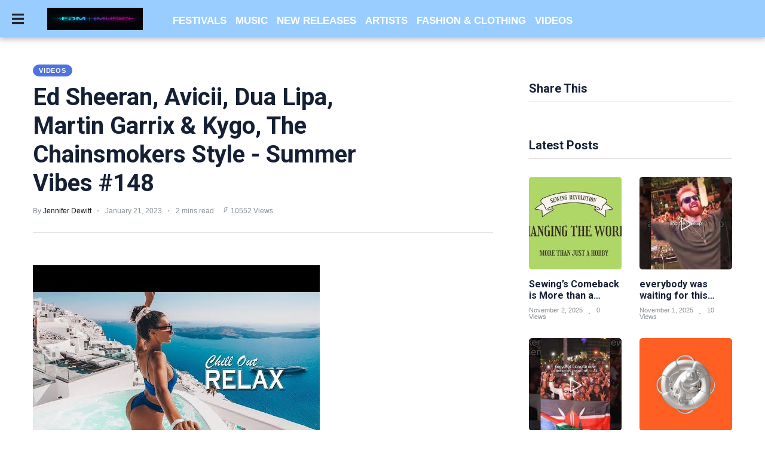

--- FILE ---
content_type: text/html; charset=utf-8
request_url: https://edmmusic.news/videos/ed-sheeran-avicii-dua-lipa-martin-garrix-amp-kygo-the-chainsmokers-style-summer-vibes-148
body_size: 34472
content:


<!DOCTYPE html>

<html lang="en"><head>
    
         
   
    <title>Ed Sheeran, Avicii, Dua Lipa, Martin Garrix &amp; Kygo, The Chainsmokers Style - Summer Vibes #148</title> 
    <script type="application/ld+json"> 
 { 
"@context": "https://schema.org", 
"@type": "Article", 
"headline": "Ed Sheeran, Avicii, Dua Lipa, Martin Garrix &amp; Kygo, The Chainsmokers Style - Summer Vibes #148",
"image": [ 
"http://edmmusic.news/images/blog/thumbnails/202301/img_22010400270.jpg" 
 ], 
"datePublished": "2023-01-22T04:00:27+00:00", 
"dateModified": "2023-01-22T04:00:27+00:00", 
"author": [{ 
"@type": "Person", 
"name": "Jennifer Dewitt"
}], 
"articleSection": [ 
"---------------------------------",
"By: RU - DEEPTitle: Ed Sheeran, Avicii, Dua Lipa, Martin Garrix & Kygo, The Chainsmokers Style - Summer Vibes #148Sourced From: www.youtube.com/watch?v=nYRKv-Zo9Dk"
], 
"url": "https://edmmusic.news/videos/ed-sheeran-avicii-dua-lipa-martin-garrix-amp-kygo-the-chainsmokers-style-summer-vibes-148"
} 
</script> 
    <meta name="description" content="Ed Sheeran, Avicii, Dua Lipa, Martin Garrix & Kygo, The Chainsmokers Style - Summer Vibes #148#DeepHouse #VocalHouse #DeepHouseMix #SummerVibes🎵 All .." />
    <meta name="keywords" content="deep house 2022,deep house 2023,deep house mix 2023,happy new year 2023,house music 2023,deep house 2023 mix,2023,Style,chill,Chill Out,spotify music,youtube music,girl,chill house 2023,best music,pop music,viral mix,dance mix,musicas,electronicas,new year mix,new music,tropical mix,deep house,summer mix,winter mix,remixes,mashups,brazil mix,popular songs,electro mix,car music,long mix,top USA,world hits,charts,4k,RU - DEEP,dua lipa" />
    <meta name="author" content="edmmusic.news" />

    <meta property="og:url" content="https://edmmusic.news/videos/ed-sheeran-avicii-dua-lipa-martin-garrix-amp-kygo-the-chainsmokers-style-summer-vibes-148"/> 
    <meta property="og:type" content="Website"/> 
   <meta property="og:title" content="Ed Sheeran, Avicii, Dua Lipa, Martin Garrix &amp; Kygo, The Chainsmokers Style - Summer Vibes #148"/> 
    <meta property="og:image" content="https://edmmusic.news/images/blog/thumbnails/202301/img_nYRKv-Zo9Dk_2201040027.jpg"/> 
    <meta property="og:site_name" content="edmmusic.news"/> 
    <meta property="og:description" content="Ed Sheeran, Avicii, Dua Lipa, Martin Garrix & Kygo, The Chainsmokers Style - Summer Vibes #148#DeepHouse #VocalHouse #DeepHouseMix #SummerVibes🎵 All .."/> 
    <meta name="twitter:card" content="summary" />
       
    <!-- Favicon -->
    <link rel="icon" href="https://edmmusic.news/images/EDM favicons 50x50 option 2.png" type="image/png" />    
   

    <link href="../fontawesome/css/all.css" rel="stylesheet" type="text/css">
    <meta http-equiv="Content-Type" content="text/html; charset=UTF-8">
<link rel="preload" href="../newstyle_files/newstyle.min.css" as="style">
<style>
html,body{margin:0;padding:0}#header{top:0;left:0;width:100%;z-index:1000;transition:margin-top 0.3s ease-in-out;-webkit-transition:margin-top 0.3s ease-in-out;position:fixed;box-shadow:0 1px 10px 2px rgb(0 0 0 / 30%);height:50px;background:rgba(210,11,58,1)}#featured{min-height:203px}.nav-drop{display:none}#top-nav-holder,#social-nav-holder,.divider-vertical{display:none}.top-nav-scrolled{display:none}#index section article,#article-container .article-block{position:relative}.more-article-info{position:absolute;bottom:-1px;left:0;padding-right:20px;padding-top:10px;display:none}#is-mobile,#is-tablet{display:none;height:1px;width:1px;position:absolute;bottom:0;left:0;background:transparent;margin-left:-1000em}@media screen and (max-device-width:600px),screen and (max-width:750px) and (orientation:portrait){#is-mobile{display:block}}@media only screen and (min-device-width:481px) and (max-device-width:1024px) and (orientation:portrait),only screen and (min-device-width:481px) and (max-device-width:1024px) and (orientation:landscape),only screen and (min-device-width:1024px) and (max-device-width:1280px) and (-webkit-min-device-pixel-ratio:1.5) and (orientation:landscape),only screen and (min-device-width:1024px) and (max-device-width:1280px) and (-o-min-device-pixel-ratio:3/2) and (orientation:landscape),only screen and (min-device-width:1024px) and (max-device-width:1280px) and (min--moz-device-pixel-ratio:1.5) and (orientation:landscape){#is-tablet{display:block}}.dummy-rule{padding:1px}@media only screen and (min-width:926px){#featured{min-height:341px}}@media only screen and (min-width:1000px){#featured{min-height:375px}}@media only screen and (min-width:1200px){#featured{min-height:450px}}svg.icon,svg.icon *{fill:rgb(229,222,224)}*{font-family:Helvetica,Arial,sans-serif;max-height:1000000px}a,a:visited{text-decoration:none;color:#000}#logo,#logo img,.nav-drop .logo img{width:160px;height:37px}img{border-style:none;max-width:100%;height:auto}figcaption,figure,main{display:block}main{padding-top:50px}#index #featured,#index #index-table{display:table;width:100%;overflow:hidden}#index .primary{display:table-cell;width:100%;height:100%;background:#000;font-size:0}#index #featured a{display:block;width:100%}a{background-color:transparent;-webkit-text-decoration-skip:objects}#index .featured-article-image-container{position:relative}#index #featured img{width:100%}#index .secondary{display:none}#index #featured .article-title{position:absolute;bottom:0;left:0;right:0;color:#fff;font-size:5.6vw;text-align:center;padding:2% 2% 4%;letter-spacing:-2px;word-spacing:0}.featured-article-image-container-gradient{position:absolute;background:linear-gradient(to bottom,rgba(0,0,0,0) 0%,rgba(0,0,0,1) 100%);height:30%;bottom:0;left:0;right:0}#index .image-holder img{min-height:179px}#header-container{display:flex;align-items:center;width:calc(100% - 40px);max-width:1400px;margin:auto;height:100%}#logo{height:37px;line-height:37px;position:absolute;left:0;right:0;margin:0 auto;font-size:0}#main,#index section header,#index section article{width:calc(100% - 24px);margin:auto}article,aside,footer,header,nav,section{display:block}.divider-heading-container{position:relative;z-index:1;text-align:center;min-height:23px;color:#dc321c}.divider-heading-container.divider-h2::before{left:0;right:0;bottom:0;border-top:3px solid #ccc;top:calc(50% - 1px)}.divider-heading-container.divider-h2 span{padding:0 10px}.divider-h2{margin-top:calc(30px - 11px / 2);margin-bottom:calc(40px - 21px / 2)}.divider-h2 span{font-size:13px;letter-spacing:-1.5px;font-style:italic;font-weight:bold;text-transform:uppercase;word-spacing:-1px}#index .article-description h3,#article-container .article-description h3{font-size:4.8vw;line-height:1.38em;margin:11px 0 29px;letter-spacing:-0.6px;word-spacing:1.5px}.about-author-links{margin-top:-25px;margin-right:-12px;display:flex;justify-content:center;flex-wrap:wrap}.about-author img,img.author-avatar{width:150px;height:150px;border-radius:50%}@media (min-width:768px){#header,.nav-active #header{height:50px}#index #featured .article-title{font-size:2.4vw}#index .article-description h3,#article-container .article-description h3{font-size:2.4vw}#index section article:nth-of-type(2n+1){padding-left:7px;margin-left:0}#index section article,#article-container .article-block{display:inline-block;width:calc(50% - 24px);margin-left:0;margin-bottom:16px;vertical-align:top;padding-left:12px}.more-article-info{font-size:13px}}@media (min-width:926px){#index .primary{width:66.66%}#index,main{padding-top:62px}#index #featured .article-title:before{background:#fff;content:'';display:block;width:6.5%;position:absolute;top:0;min-width:45px;height:3px}#index #featured .primary .article-title{font-size:37px;line-height:1.2;letter-spacing:-2.5px;word-spacing:2px}#index #featured .secondary .article-title{padding:2% 4% 4% 3%;font-size:25px;text-align:left;line-height:25px;letter-spacing:-2.0px;word-spacing:-1px}#index .secondary{display:table-cell;vertical-align:top;background:#000;height:100%;font-size:0}#header,.nav-active #header{height:62px}#hamburger-holder{width:24px}#index .article-description h3,#article-container .article-description h3{font-size:23px;letter-spacing:-0.55px;word-spacing:3px}#logo{margin:auto 20px auto 35px;position:relative}.divider-h2{font-size:18px;margin-top:calc(35px - 18px / 2);margin-bottom:calc(35px - 18px / 2)}.divider-h2 span{font-size:19px}#index #features article:nth-of-type(3n+1){margin-left:0}#index section header,#index section article{width:100%}#index #features article,#article-container .article-block{padding:0}#index section article:nth-of-type(3n+1),#article-container .article-block:nth-of-type(3n+1){margin-left:0}#main,section#features{width:calc(100% - 40px);margin:auto 20px}.about-author-links{margin-top:-40px;margin-right:-22px}.about-author{margin-top:40px;padding-right:22px}.about-author img{width:183px;height:183px}}@media (min-width:1200px){#logo{margin-right:50px}}@media (min-width:1400px){#index #featured .primary div.article-title{font-size:40px;line-height:1.2}main,#main,#main.index{max-width:1400px;margin:0 auto}}</style>
<link rel="stylesheet" type="text/css" href="../newstyle_files/newstyle.min.css">
<meta name="viewport" content="width=device-width, initial-scale=1.0">
<meta http-equiv="X-UA-Compatible" content="IE=10">

<style>

    #top-nav-holder a
{
       font-family: Asap,Helvetica,Sans-serif !important;
       font-weight:bold;
       font-size:17px !important;
       color: ;
}


    #social-nav-holder a{
    color: ;
}


    /* The side navigation menu https://www.w3schools.com/howto/howto_js_sidenav.asp */
.sidenav {
  height: 100%; /* 100% Full-height */
  width: 0; /* 0 width - change this with JavaScript */
  position: fixed; /* Stay in place */
  z-index: 10000001; /* Stay on top */
  top: 0; /* Stay at the top */
  left: 0;
  background-color: #111; /* Black*/
  overflow-x: hidden; /* Disable horizontal scroll */
  padding-top: 60px; /* Place content 60px from the top */
  transition: 0.5s; /* 0.5 second transition effect to slide in the sidenav */
  background-color:#99CCFF;
}

/* The navigation menu links */
.sidenav a {
  padding: 8px 8px 14px 32px;
  text-decoration: none;
  font-size: 17px !important;
  color: ;
  display: block;
  transition: 0.3s;
  font-weight:bold;
  text-transform:uppercase;
}

/* When you mouse over the navigation links, change their color */
.sidenav a:hover {
  color: ;
}

/* Position and style the close button (top right corner) */
.sidenav .closebtn {
  position: absolute;
  top: 0;
  right: 25px;
  font-size: 36px !important;
  margin-left: 50px;
}

/* Style page content - use this if you want to push the page content to the right when you open the side navigation */
#main {
  transition: margin-left .5s;
  padding: 20px;
}

/* On smaller screens, where height is less than 450px, change the style of the sidenav (less padding and a smaller font size) */
@media screen and (max-height: 450px) {
  .sidenav {padding-top: 15px;}
  .sidenav a {font-size: 18px;}
}

figcaption {
  font-size: 0.6em;
}

</style>

      <style>#top-nav-holder span.linkTop1 a:hover {color:#4e73df; border-top : 0px;}
#mySidenav span.linkSide1 a:hover {color:#4e73df; border-top : 0px;}
#top-nav-holder span.linkTop2 a:hover {color:#4e73df; border-top : 0px;}
#mySidenav span.linkSide2 a:hover {color:#4e73df; border-top : 0px;}
#top-nav-holder span.linkTop3 a:hover {color:#4e73df; border-top : 0px;}
#mySidenav span.linkSide3 a:hover {color:#4e73df; border-top : 0px;}
#top-nav-holder span.linkTop4 a:hover {color:#4e73df; border-top : 0px;}
#mySidenav span.linkSide4 a:hover {color:#4e73df; border-top : 0px;}
#top-nav-holder span.linkTop5 a:hover {color:#4e73df; border-top : 0px;}
#mySidenav span.linkSide5 a:hover {color:#4e73df; border-top : 0px;}
#top-nav-holder span.linkTop6 a:hover {color:#4e73df; border-top : 0px;}
#mySidenav span.linkSide6 a:hover {color:#4e73df; border-top : 0px;}
</style>

    <script type="ec77f3e7aae00bc03dd4c28b-text/javascript">
        /* Set the width of the side navigation to 250px */
        function openNav() {
            document.getElementById("mySidenav").style.width = "300px";
        }

        /* Set the width of the side navigation to 0 */
        function closeNav() {
            document.getElementById("mySidenav").style.width = "0";
        }

    </script>

    <link rel="stylesheet" href="https://edmmusic.news/assets/css/style.css">
    
    
    <link rel="stylesheet" href="https://edmmusic.news/assets/css/widgets1.css">
    <link rel="stylesheet" href="https://edmmusic.news/assets/css/color.css">
    <link rel="stylesheet" href="https://edmmusic.news/assets/css/responsive.css">
    <style>
        #divPost a:link{ color:blue; }
        #divPost a:hover{ color:red; }
        #divPost a:visited { color: blue; }
        #divPost a:active { color: blue; }
        #divPost video { width: 100%; }
        #divPost img { height: auto; }
    </style>
    <style>.video-container {position: relative;padding-bottom: 56.25%;padding-top: 1px; height: 0; overflow: hidden;} .video-container iframe, .video-container object, .video-container embed {position: absolute;top: 0;LEFT: 0;width: 100%;height: 100%;}</style>

<meta name="google-site-verification" content="I39R6iXIPHV-jtWCYr6n_62fe9Ic4tMQGmx6V1JldwY" />
</head>

    
<body>
        

    <div id="mySidenav" class="sidenav">      

  <a href="javascript:void(0)" class="closebtn" onclick="if (!window.__cfRLUnblockHandlers) return false; closeNav()" data-cf-modified-ec77f3e7aae00bc03dd4c28b-="">&times;</a>
         <a href="../index.aspx" style="margin-top:-50px;">
                                                            <img src="../images/167.png" alt="">
                                                    </a>
        <span class='linkSide1'><a href='../festivals'>Festivals</a></span><span class='linkSide2'><a href='../music'>Music</a></span><span class='linkSide3'><a href='../new-releases'>New Releases</a></span><span class='linkSide4'><a href='../artists'>Artists</a></span><span class='linkSide5'><a href='../fashion-clothing'>Fashion & Clothing</a></span><span class='linkSide6'><a href='../videos'>Videos</a></span><a href='../PrivacyPolicy.aspx'>Privacy Policy</a><a href='../TermsAndConditions.aspx'>Terms And Conditions</a>

        <br />
         <center> Subscribe To Our Newsletter                    
         <a href="https://pages.rasa.io/articles/eca00ba9-1a75-e198-2716-a78af51c7792" target="_blank"><img src="https://edmmusic.news/images/register-now-small.png" alt="" /></a>
        <div class="nav-bottom">
            <span class="copyright-info" style="font-size:16px;">Electronic Dance Music industry news
            </span>
        </div>
                        
        </center>

  
</div>

<div id="wrapper">
    <div class="page-wrap">
        <header id="header" class="index" style='background-color: #99CCFF'>
                       
           
            <div id="bg"></div>

            <div id="header-container">
                 <div id="hamburger-holder" onclick="if (!window.__cfRLUnblockHandlers) return false; openNav()" data-cf-modified-ec77f3e7aae00bc03dd4c28b-="">
                    
                     <i class="fas fa-bars" style="margin-top:20px;font-size:23px;color: ;"></i>
                </div>

                                    <h1 id="logo" class="top-nav-standard">
                                        <a href="../index.aspx">
                                                            <img src="../images/167.png" alt="">
                                                    </a>
                                    </h1>
                
                <div id="logo-icon" class="top-nav-scrolled">
                    <a href="index.aspx">
                                                    <img src="../images/167.png" alt="" width="13" height="30">
                                            </a>
                </div>

                

                <div id="search-container" class="top-nav-standard">
                    <nav id="top-nav-holder">
                                                    <span class='linkTop1'><a href='../festivals' style='margin-right: 15px;'>FESTIVALS</a></span><span class='linkTop2'><a href='../music' style='margin-right: 15px;'>MUSIC</a></span><span class='linkTop3'><a href='../new-releases' style='margin-right: 15px;'>NEW RELEASES</a></span><span class='linkTop4'><a href='../artists' style='margin-right: 15px;'>ARTISTS</a></span><span class='linkTop5'><a href='../fashion-clothing' style='margin-right: 15px;'>FASHION & CLOTHING</a></span><span class='linkTop6'><a href='../videos' style='margin-right: 15px;'>VIDEOS</a></span>
                                            </nav>
                </div>

                <nav id="social-nav-holder" class="top-nav-standard">
                                                   
                                    </nav>

	            
            </div>
            <div id="is-tablet"></div>
            <div id="is-mobile"></div>
        </header>
        
        <main id="index" >


	<div>
	
         <form method="post" action="../newsview1.aspx" id="form1">
<div class="aspNetHidden">
<input type="hidden" name="__VIEWSTATE" id="__VIEWSTATE" value="Wk1i5H0Y6kBvbufqYW202htJt7ywJhjQ4XawoNK10IqN15/cpO5V1CNJlO2vCE53YdiK2uqj6Pk7KFAuOVh8/2uaox8F8Q7letg094WhifHVi5+x+7T7SuDPlAJ3KTPBUN/XHMI5B/QT0dZkfnTwZ21h9JQm6zOFInIzGxfSWX9oejLw+3HVmWZPjpIVFwtySgFFtvLc6HReJA2x6XACCnMGPvnWKuwb7jd4LAN3aNMH7W8zSo1eaI+jQ7MoxzvQg6Fd1+HN0WJ315imvO1NhXGBl4FMSUQP8AlWL+qoG0xyFAopeGoAH0E2A4D1LS/VlkqEr5I0jeWYA78U1sUtH6iMLL0bySejkTpaQbTRh1S1fZhA7G4yetBJ+1f1JKQBfcRT9kq44dpFpUM+ijH7wXjqyOtC6TYjg3R8tAgeh7dY/0s3R2ATwNezHoN56quCXgTtH+b1FrgMA5NHKMAvUPphqIh6PFjzH4cQc9RSwVHxw/I3ygs0CSuEzyUmQU7TCQu8mXjWExt4BmvdOPVgitK9cDnxtKqmvwQ0F/nT0DpaKoLL1v0+/DHwaKacsk1DIH2jQtnS2MqSzY/BYm3fz4Phhv9aWP/1U27J0Bn8cpzhDTudRhTXEKikF6yWUgISerjr/e3vXQyXifNDJ+uCqMWEaVv0lyLq/0eFSvI/I7kyDXsrHxR2dC3Y6MMm3WkuW+eITP52BO+Wqb0lbvL2mj+rwUZl9uQUiIUcUmkQVjaXPSQ1qnsjA0PUO3LLH4lmCXDuuYyGRrbkcHyeFYTgeOzCbpFJEReJhAm9lBDZVfC0bwmSpXx1LR7YXaTcI/AbWPiTxVO/JPHndCX894IXSMxwsrVpMoiVioJkYGaN5breNzGLVZH7nERVcXPjxwxdKvX9xlNXsBDesh9yDVgsS8WjICEo7m0tIcc2jXJxQsVOmU6Nl4lbjdEmEO/[base64]/2XldPsSQZQgPffNIajOnGhZvJE0uA/hs8DMQk8F/[base64]/RBfmBKSsK9TyJJJJ0sR6KMyExop6BQg2CtQ4eGiHFFf0W/1UJ6EjLHX9hucExg4LufRXEU52G//XovtIxAh5eurZE9SrJQ8IuoR7zAuX8+ZM3EnlzcZb+ORpCkfiUMuiuItCMLAgJGhXYVII5IpY0hCy6kY+JX7Dnphkc1icfkSZpXmXVyGpBy5o9Nj/viSKOGZHY4zpPZHTkkyEHr82euDAtPjtxTAiYIYtclV8UeC2GOKlpBOrxfGinc9t2FNd8q5E06Irs/CfW3NJsUs8ULFdi4yvtcpfwqjGpnbbB0oQngJQzY5LnLFS/thCxguiDvBHT7z+UjwQ05kfAGGhkYdki9T005cZx072YlKTOZ7EBsY072ctIhdx+2n6duCgzoXly0EtL15LBjFwabXiKN4TLv86eB+LnMMVj1GJWMqMtM1i4A42ju3fy2J+0RNlbGY4HHK0oqwiuqgRo4qe9g6KJZar7IyV/40DdVXwDHsuMyderjpQfZSXMS7oxJEUlVKtz60Rc1N4uZ76CW4tXOvb2Ied1ZFa3pEcM0Q6Cih4cDX7KZXaEY+R6UYsfJUGGwyYcUhCiXMCWzDKJSmQVeAXC4VHQ34qTJc+PwTHRROH4KIUEfVaF2gtiKLg6NBcH12oV7S6xSawMVs5cPuIiiMcQ1kwfW//zCEVmRpOqbQIu4hwKC7/oyqDwX5ZL+KIHw109IkwqmLWMjAt1SLcj83VeQg7NiTnJFCRhmTVQUz0L9B0hD14TydODVnGx1jvDwTf8JRWOEJtdYIP/x9UZpiWWqzkPr1zRlCEwULqTZvAVadtgRG8XQIMh5BLLKN3LRrRdT2Z30CRdVTc897+KZq2MbJvCMIPdQ3CUCteGSK0YSgRhNLEJsav6N0gIaPAFL+FSFecSghHN6KekeQL4CG03KJNVArUCOv1wTg0Qw8WyxzPBLi+F4b922eZaNvRagrMsMjSVd48lRGrjo1o/8hGNZSIPPRVcl6EXc6RHjyzfmjiME06xF4h8wjpKFEwTPQM2+HMy5hM1hjDNBwgN3GqYmlg3jDyvC0qi0J0G5J+r1XWLu9HtJ4NOSZSI/ZHDA51nw9ba5EnOd9sraZn4qH4fgd8c+xMKCX++CnYlBq/hGlsXA+AwdkSorGtTQ7Rlq/X5zl3aZlJ7x//vuicu1He9bDGM0Zk+xEiZXsbwg9ZJv0gRQhcw/Exsnqfkd+EmYAsZlIVN/NvzaCvN6OhNmAqF92LwdrYUcicnUqerj7GY2E8j/[base64]/At06/zw5QSwXFW11oQ5bregGLrk6cp4DG1PjzoBzR6S2MXDyVGK7uU65QhCBNSV9p5vh8HCJCgn99pjYZIyLsldC/BkunNkuQFwtJme2dAjdjQT3egIBGjumYG5OrwhX6OoGxMrpfTOYB8j2LOsIia9Gs3L+xbLK5q0aFLkCiQFx8PrFLxO8ZQoUsnE66D3vKl9RQZxlnUKrU9wHU3+IzgVqWhEu9GCBX6GS94P74J+3z5FBCcsCi06yMiml/acMrcxTyUfFtPFxCLhWh2L9NH7mRiOVV6RYuO8cYzkzFniluRRR3XbjTXa7yShxJZuXpn1Mhei9gPss6xlSXRBDJn/[base64]/iuPFLPzWwNSO94/YwuEPL+0mPA0WQyKllZtsbwFzNXg5UFOBUrAmRs9N0+6v7cq2D4A6RmYEBkkyBjA5IcI+r1vZ3w+EjoRopim5ucqGytigBydZ/SRsToTTUq11MLp8/wHYaVXclQcstK11liAFXZnUhb6Bzs+sTPlT0B9rjq148I9tRPgAKTfqxpF+PT2GdpEJyph86FwdFdUUMBebSJvqXgUUBnB0HOiCaeqxk0x0jydbNDsJqJw4X6Re+undTldfRs3NdsJXwACDRquWfUvag0mEkwgjpelLptQ7dKe0JLFHbvE6DqtX/75eDUla/h2pBDMx0HuvauaAjcCiuC//6+DTNItE4BOhfl1goDgng/fXxj6NaTWfM5QzFQ6SflEg5H3HXPFkuPQnoVFAD7OZkZbDBm2bYWB/EiQNK21Yd1gygJbpCvGLrXUGm1F9BATx6qSlfLNtITarAEh691TM/OvK8qZWNsW0D0F/CRB2rDeLmUVkbXuhzwdyH5D1GK5J8UfG5AiqjRuoACJEiP/UDb8MmJYrkd/bIPWRT44wDc2e9jcXhsGmjthaF0fvdt6OPD+Wo18hA4gsVWXOOSPOkakL4u4cqu/Zkg2O6A2yWO4l3Vj5N0PkLBWCKZydvEXgMkAf62H8AP7i3Uqcufb324bgxUYLkHxx4/7cLBUO244F7RyXO31pscCSuCXSZ3/Vk128X+t6zxc947qaADParFgmaXq6OZVeOKSybUzrvkbhBvL9VC2F7OQebbqQK1K7uMq3jdxzyr7tZjylwSZCC87LNw7z8rqpIqtpHJWzXf5o1Lc2Qb1eAhaJ1SdnJ7lb78JLIHOMtpD1k6zU5Fah/XYRXOGvJBaSeEtoYyShHCg0gtrGqLwdcD3kToLDCLWnB5TSthT+nH601/EszGvk4Xv4oJ1cXzXwxW6Oo3TVPU9kEXgmicV1CptbxZ/pNgIBUc5ysleuoHsOpnqSGaDqs8ilgmfP99RCrcc9vqPqeOVJRKosdH5WC3d1qNMue8pEr6EIzv0X9jV84XWzy4zZn2kIgIlS4NcIXjpnP7+1yYKWY1fj8vgQUZ5YZB9Y9FoWb3BXAdA6eaB1CFdFRfQv9DB4vwPNvH8toMp/AWsm5RcE77FseEoNVOHUVlNe0AYGFPGEbz4dDwe23phFAg7Q3I1Zk7EZDQvy+P3jnfC5ih72G/mzOwvGiI3dkC4ygvACHMHQoZrAwvP+fMIoE9tY9ICTZyM7wSmAxUWV3EJHh4r4yVEYZ30n1A+5OF8/366FaW00Qi93fq5TTa0pgp7zEW/r2B5KSrkt/NJdN9BG9WQPs473MIFWfRRZ+B9NgsBx7OmeIsyseiWxI0K8oFI1Kl/ZMvWExwkcitneUwr3F09aON2wuKyfgfJ3nsju7JOImlLZgBRVl3+ADYKeBeeYYAMU4Q/WTxsage0GuwkOFxb43h8fmSTccf8L2XwgfB9nFwNoniwCmyyeNHfWiB7K8dpMlWrfkDx5Ci3SaFRrHii2dexVYis6Lfh5eqQQ83F4a/gL3O+IkufkW6ORiTwTpdRKpKDNQDRRobuekU4UAhfPRXxYv3Zp+en39iEd0oknYkP9BYoYS+BspvMiwM0AGcHYtDJPxYbMup7r1okRXPHlXWWwkLSjVTuSfiKElvtAcX5CInr8Vz/d3YD9+csiiIbM3Qyb0vqfmdoVRrawfeU9TYzZzYiBsqUyrjn26msnEF245Iop8yk83SpI+EhCUT/DKdTIq+FmhzV5CcluxFrrVXrQcFRDJW6UbBl/td9E65xe5VpzvS4DxUdSpOmRWwd+YFrbDLFnXMu78hq/UHs0YT7VpRp8Ge2CXBnZDFMu2+sjy+kaBJIf+LDnwswQJzwgl1wsLcLrwAmvl3eBuv8PLNhYHcCILtLTax8vLBD/8qtz6zaIDPqIL7x7Rit8FIYHaNY+iPQMY3bSr/hi01j2E1bXskIUYzEQMTd0iMSQ7Pmb1/qU9UYAz0amTeeJ9PbD4MLLT7vL8fs76JUEnELS66+MSL8cwf3JGdfE7IHISsiJJUURtfZfmXJjSpDuHrf7pYqqJeQXSS9gHN42M1fd/fpfCQS/ba9mXXH2nM9ej+KALmsRdra8e3ypP8OPfXllOZcQDq6VdgrV4zAA+d8yfMlUzFfjiX4aYhMQoHHZCK8fJaT8SAZpPq5QpLvD4XgwGSIH6lSBSmwMVblB0ptVRoxyDah0aOyuSqtEmTCE7ftolMKpQ8Nh/g0/Enz97pTHA/PO42l415i44sBAfvLZJkyxFINtzG9YIwGR8Y/GWQUXx42RcOMn7AFr1BTTnJP5szUCoKroSo81JbYe52RRzpuppn8/NDiZfwqPupCH7OCIFTBeg5+Pvy3ZQ5R3f23vzZmonfIykYy50BsatoqajGLIsDrvD5kkyeJLPvsd0z3SH9oDPvnApGulAuWZEYUAcf0x891yJiCEYBYzp/2uGdLPoOJ4Et+OAp3mFbzh+sVcHoQgwlByhgLn283BN3Mw56xD2IDCgWCWgES9lwJhjlmbrQ6RxYeBzy4XYSuuPYUV5EqOWqX5COMg9Hh9Oagu1h505VfJ9xvgpxQcvI8Y68MNvaJrmHqYKi5wTIRh3BK/YL0xk2I/Imca7TZjMkHVnfxLPWlVXsX03uvVhVV/+MEwTNKSfMlBkJxmPb26ocvWk17aU4FC1ROxT2x2uHGbkj6WomhpotJs/znuzN/RkdVZC/2x2wbsAI7NYzvVpQk+3QXELluwMFtcpVuBEerpFp9x2qO6hyFSuxjNLrCzDjy/uzz91+Hu6y2By6c3dLY5GJrz4/eKFGNlRl+avj/Ju0i9iZcpvDD02cFsozzSbZprMl/98Sj3Rxm7bGxYyWH/Y8i4cZAQB7bEyQdsVH2q/JDSYDx1FmQvDY3pw1jmlfuEMuxMr+XTGx3103tfpEWvruAcSUM0dwUl0xg9VbOCsxAeqkAAsQLjRxDh29OSjTrawcc1ADL1E5Gb1hcihFLs92wufqGs9dDCxQ4U6+S3q9LHeghRORuvdF7aT4tAkpaPUBK/iD+T+HxnXdcEwQcN/1p37Y0cDRK8nIF6BSFPCRRviGMKXMr7a4+FNVgoKwL7meIui79XBzmrvyd3wOgOSAZKOkcI3SEc0EzB/vQLHAsoNr9r0o7PyvONChuXuqbmIY7iG+mfXMwPTXzFsj29pGrlKw15/XcuCPdltZ7FaFd5ZBT5fI+/DKdttjNea4opY8Q/x0C/zR583GNRmw+qNgUpozrkvjebG75BbqJOWjNxoHRYkN9p5fdbv1B0XvgoeXnVnTEsWhQJAMpuB7ef0gN8fuvrcGbZZhADXK5lIAxR3TU5Lv1a8f/koYNlzBEVMfvcNCbbcmYCH6DsDhZ+4GpSLYXyjnnUOmpKVOnmBmEi9uViTQSX96zoT9RFaYRRVJN+jP69b/ZruuW828Y8XYr7PBnXWJdRQBZgotL9vfjaiSxuI5GXM50qZBoYJ6wN3GfpjUk24mcdkhvweDl9GQ/GzSUnAUFLAjmAQjpg5+r8QmtceX7yOM7xqnM1FBlCYDalG1mWwX3U3tZ2OFa/co3hakSOK7s9kM1dREwkGAu+IvvwGeFb7FwfmMVoJVUiIezfw6NRpQPsSGI6H0Pc0UU/x+0U6N15NWWaNlZpRrP3I9oA2S1gL6BpwjSdRi4ytU8mflbdWSJfvuQB4bc3UQnKAlu1p17hrliLFjVswbMUi09N1n8HS/upRQFnM3+zaEr5Y/hrg/mEO2xIEy0myjohQyvFySw8DeLBU3IlEoroo7Wd6+flKMyF4UbtHPa7E2B3z7Et20hzcV/FOiaLzsKSYvx9v/Evvi/H7LFrm4OoLtmqt14chKXxZMSzjB5kg1OBcRwRmVMZRvQN3IaSne/owa7Ink1sRu0N1mJPQHA9ih4qJvTHZprs6GXc9OQ8BiJlQIjAndQciQgw0a6tKSDvg6sLKoJpvgpeUqEDdP55fp0BnoGyovJcihFIcU1JNA9bHw1rPjq12J/fnzZPa/hisBSPZg8P3ySklx3ZIBUEtHcknCQ3qg49l1dQyRMrX0rkzP+JNTpQxP25sZWW/dovU/y6RjG+B/ouds7ajKdfd8cBXlZaO2HV9Hu0oQyBS1+VYhgZnTDyIvtJtEkJBeeFm65sAy+50RGbBpmofgpW6Jk8E018U473VxM0OTSwzWWGonEHkVl3zVJC8UoXLLA/5p5LixdRnQf9iuvlEYruV0KVSHRZ+r3Y/[base64]/C7wwvwthBheKFkOnwUKJHrEIAtg5a7kLAf5FFKpal0wlUmIQMZn3MaTWpR9ZCZD7Imea9G5NI+5FOodmmh3qfH88wU9+/kbl0ZTEuMdGA7CRHhnv6zAQ9Tav/J1Zt/uKbypSY+yYX/s6PmnL2sTG2YsiCXMrRid18aES//dNm/nNASgV8mlDAKQYc3MAAVoArtaqMQVWjqaBg9V4vhwfdYk1FIJFSQhdJlGcr50WNoXP7FiMrHxlqm3xBcbOp3h/JRbSSejWVb2O1q/SXTbE5IwEZmRlGUcxiPIs3sLO0u2ndvWhSHlsWjmMk7Y2PwdPm2o1RbUk5x6LA/P0WnvCfjmsHfamAO+VguVbqRO7gR2t3nVo7LmzVCbVzo0wFzV0j9lyWycUZuyqIGGs0DOJGZbaiuvG5UKcKmdl7ePV7K28RspcKrU/fFyttD1Dppe2Inc3/9SyAEvUXeaq3P9BXXQxP43uybYoi77UZps5Zy7cIOz6xJ2rwKnlOIT/2KFcY8Y4SXbTkkgpVa8sHYoaBGfzHPLpCBjZ0nUy1mfqy4BDEtoqPf9V4csB6rGMcLtmXOdThYpJYV6cts6tYRtJAAnxe5z4YpnltJ/AtGFSO41APeuEcA10wSiuqgjVaqxzKhlBIyYcld5NndH8HOBe0nGTUx+NC5LvyqccJYqAKKzLXXbhWn6b4PWhOog5KDNqJbEtmeJ1ImdF9Y75RPhJhB1bSffXH6XEdb2YUGwTbyLPLGk2kiSiep3u0Yso5QzrFIxD0++/A+Obc+U/H+esHmut0vQP8ftfjFNO9tvuIuPZ2cwmR9T4wKgCp+rENHdUB6znWhY8Y1qaqYqytIWQpId2pL+ByVx1qyd9HJbsBa0kxLUQAeZcVn5b0VFTvK0ToK9JupvewqYfjWvlMXo2ly0g/Hj/pMgNT3qYzT4dk/ej/DHTWbMs4i9eP9DIHfkWp8j2opsfzOI6j1ZrixXj5WNPL/RDAzEB2fcuGgZONRmOljX5nlya+4CdFJHXFYpDoCXSurElmrRr5cs82Q0d5EnlYu/[base64]/elNpEEjjxcmvO/eY1jGhVaumz5gSyC/kn5f4VLIa9o893j52Fd22FPbUYsXTJg45KY2JyHAzAqmISUrMi3ZTFw7Kmd6em/PROZhslvF7sM6UbDSjwiI59OxXJx+NwM9EoqGqZ/YNolnkvm5ppZkd/ffqLfMLne/lqSPW0DxoEyU3I0rrK/4ERny77Crqvo5+ZUVObHYB8HSV1a6UYco/QFNcwbvYJm96So8Dh2uTPFhlIYQhDnkISAdwQnkFT7/DaEJ+zHhZp+JzjflZu55AfHtfkL90O9+gmEKnr3PnTvSjcrrf/+k2s8lERCa7FRXIM3ktDmk7ygBhtqF7vdpRfpMmPM94VXqqG/lJTCQREt6YLqMZECC5DfyeP0/vkjn4Zt1GQOPlPhqPgawV/StjeHlf0RMa2zjyx2UnJCqDIWPUfKxlLos3I7rLgC4A+7q6UmFC08q/nxpLb2ns+HBJnkkpvzNNqzUZiRH3JRViyqN4ntpyrB4FjDNAsUUE/gFgjjhi4k7Vi6/meTBNVs32PJNC5tGpHKWHPZ7wkLnzKBtFP/+Xb+iISn2/s5CcUE8fpWcJiMFh1IhGIkfyjbMpE5lUPFMmdP5WLXuy5mHYXuQsn/kPOKv9FT3IU7n3Gr7u/4Tg6xP7NZelFFEdVFJktVZfrv4rYD6N1HiBZALulZpW0mf5Ik0iaZMdTywkF4BH+ef7uphy0dMUHbtw01Byz/Dipyq5US25ouOHOJJfGdzQFeFQdqsOm1SqmfMKHK+8rIkYO8EgpIn6OaCYwOjbDei4tHsvkmPu/6iOaEgHS9i7sItZ7gZLIVs0HPTh/dFWDtfc08fJ5YndUMtAiss3NOCoZJo1q47RJZZ15lUfOHNJFZCK7UjkE/LSh/lWDNgVFF/uYeEqwX+OnrAD7MBUSKNXsBFYTTKOfesBEVkqfGPqATomN/2iY1cbf7CBi+eW9Kb6o8wucH9ETTeDBIB8MC1OJ4lxAcwJN2HMOZRqSYO4Yg65uvsUrw2cXIKyn4+QX3ycLCrsyWjN1EnbxD+mfWUQv/rMy5XAbhQQorWMF6aMrUSw6vl1dafrFvw33YS43mKiOI19bGu8mKl3tH+7d8pT/mfvVPjzsnJ2pqVn2cxFWHGWXPFeo7i+oYFSCWzfqvEVF/6BrbauUN3kok87mVOZXy5hsYtZXiRjQz9apnla6G83VJJNUICMZe/i5sGzUsbBuC7njScXakomsHNcITPSYWkU0ElCIKNCAcFhjPsWGj7fyCSIRbJuZb/LFhc4/ko082QY2eFmwEob+Gw21vklLlXixZlW8R67arPOUylhogF+09nWrLaz8HSLCEhn0c2sFpSo5AThP8jrTiH94VhicBdKBKm2h9bd/ieiW0/sP+suIZhxnixCQ/YxQVTtwVr+DupmKEt10+b4mFRdfqIlNqLiKk/tdt5mlw/ADuFj8rxsR/ZpPNGlkRZxRKhi+vBalOyYbhLnsI0Fw3GHj0IDs12jgCy/0+gujkmH81mMS2lEYBL8Lt1NA2lStUQKx3H2Jip7vlJI5hc6TSCRUgvKq0xBhuvQw1LjHW7caNZYf38xSvq4rdlxUyKt2M3W9bkMJa396jAQ99IqNjiqX9Buek1Q6XvnBPTVxTa3em/sywJEX81I1k6jsEDE6Pt4hMG8+2zoYtq79TApNepJL+Da7uic+YFiiVGLYB1Ke3FTBdIXMRdU6IRr5mkp+fLVh7k4mAaOvlkDCH35mqGqjgrf16NkBQJjYt612IzASxixifuON2Sl3ZDPWnEUXJBG80G9WBcKAlJ4EFsApgCZB6eILO//Ro3lLz5m5gzZXDTMBpJXvYNOhhTpuyrQuDdXMdFEH5VfO6j6WwnDDGqTuyX6HC4E6rr0JB+cpCKHwB3fVpwO3a9SfgWPfrjbB1YfLdZPgq/w5foUGd9asZVjty9MseCaQqkeUxP1xZkIoKkobh4PPjhLzHGOYMk+5GIn1AH9cOFmNX8BfL88nwKXHRuPsINQBfKwGw7FL/FY6dHYjTck4c4pPIJ8iclvnnzMvxZ8RK6s5x/octTreiohIhVkWIt6H4NUfSTYu6oJNQ+RQ/za3aCfsr9DWc84pzf5urHG6TjsKqfScuteUBqCcPlF5gUk3H0aiGtPZI9sgInL5hxzePixGU3fiv92Bzg/VkP3J07lCT8V0/dHNn1LWlzsJbC/ntl6Rdtel+gQZWYimjKu6FlPtdA77Wm+uEGlD2PBlx/q0QWPfiB4yRf5Uo7WoQOX4mlHVBpNvTvW0m8nZN09qthtHR4N57WkS7VJYtdTNTwD0jUtQIg/a7qRZ7gLmcUHYcgqTvpMpDNr9xA8iMgzQoVevY3zp0YZGxWE2afvMCBpEka0w8cOPUXe0fuoiQaAKUgOYAGQim8x36AzrW/hjsdioUf5Va08+EM39Vvvg+nYOhaI4OcpPfhwDLEIEbSDfFEV3TSEP25Zf6O10dsIkuBMsoAzjpiaO0V8Xuja2vo8v3lJVwh8jPyA/K65WFoyJiZkiuKXCgAq8x2bgae3V5PnC/5VHlMwH1fiqGFPoyzYZuqzl9Kb4Y6/hdzf01mpZC+ne/+4OGdatDUwsV7d5UMTFs7rONavfoDGfPDVDDHywAZ+NPFxPkE25J80i8ODsD0Wfm7xIpQwPNIVk12RWIfcXLK4QQgaIrW/wWq3yYWbBHK5rjwKiiE/Gb413kAzMJygSIE25KKgvwKaZ28tN2thFr7d6rD/JgdO7c69Ei4jMdW0TAQykGzTWZUxCBe5tfQvNn3d+HNTMDApmrWwwkNdqlxWaPEUw/lrldsSPf0WHbYla75b6BbrlmI6he3VxZZzNml/VmSZ/SvPljfEUeli8M4enQlfrcTpbkyhz4sCiqajgOvS1EYjcON9yc2EJjYjz+DXln/6YKZk/7dO85v/EEWKqiZ9PqsTHhAbgkZMDxM6d/6Tk9TAUudo+ziv8dtW+gVSbn53OmCDz1ckdQa5Eh5yZHwQ3qzRCT+kQTXLrjiteqTI1OeVTiPlOo8G9faE2IZm1M8PhaECDRuZGcRmjntPdVW+4I3w5uzH52HfR8JyjLyTHaf2qEwW4FCnmg/ApgcoVNbnT8Bol3XWH9CjcMr04bQ1xHNAjXg0fxqvl2L0ZmBfU17lu8b8pi8YcKd03opWbHOT5EFXZMsJ4z3MJvtXAoz4CYlIH651i6mHiHP2w9VZh/QiQqQWFZ9E3VM3VFFyKK7WSrplYOk6ZSt/b2L+FUdCkRj2xVqjTCSCdQxUrL19LShbwqRgs1pS6rsicZ1s7u8k2VPZS8AZzp31T3dFBo6n+LejBdv5k1bPkxwECxCT6SooSj86J7qIQ7CIUu4cxvnyH0OJCI/eVknF4CDnZwsIdTWd/[base64]/Kb3Zb4//COVScgVssNsvjWA9RfHas1brvrNsaiV5DKCNAH0f3bU5/pUoCPAgRPQHnSbielJjCxUYK27zGrm5P6RKtu/EYQegsHlNKhAZQEqKuWKOlXnBOekx9ZUh/6lJnlI2F7T6/ep0RrO6Y1GE7mVxN3D5WEevikQ7aQGlEm2EiSD0nwRp3cgmUh291uT76Zwn9Opqh3N2LHvD+kn+G5VTE1rUutqs/ucJiNDR2ssR+jkZbVJQWUV1ceUoCg8TrB2Jyhe5XK43QnOj9DnZJOb40zBkVP2rBl1PlKmJKIpAcyfq3OOeT7/AKE+6oeUiS51SetcReG9nzvOVBrnp++tcGmAoJFyP2CqO6xVSfoHUSNYsALea53xXRRJ9fASj8/XCm3j5wcj0ADHkFeJd8C8dC66iu6exl+QQfZOO5jkU8N9Vq0e8iZH0ZbYMDkfJvA6BbOaUSd/RV/1You/jmWY+cihtslJ+JH4j4jYNqpkeq6YgFSjKbuV1lA3PjvLZnl6liZKwwiOlXhOPd1h+tiBbX3GKO03s75k18E8RajgQAeJQ9+deqOMU9UFi6nO8GR+m+lEReLovL5Fb2fyY6FuvnxRuFKxnNkqlQwMl/xw0XX18AIu03YSkqdFIA4dfpUmZMHdeHPTcMAvessA1j6N2/yhabPmZO0FPlzWsyOnijKTTQw9Nwnk10GMETqDsZGReWVBtF5RJ8FNuKckgQ9lRaFhMZYVWaXsl9mv2IOtA9ViImVCGib0nRKVWyZWxypPAbR1tLBnXeYBzHG84r5YvASPdw0Vi/WHZq21RVCfR/[base64]/eqrgpme9ayFbrl+G/zo4XP3YKALQd25dbxBLAxYYRp14BNZ17fWGnlS6XAcBQtxWAEuh7Bhh3KAEPpJuf6yeCXJP4dKf70Wtitcx+oXLJ6nGhsiN96NRs8nhVyBuBFDn1NQ1sGzMgquZWDJ7nfrx1ldRdLWgaZZ1lF4fj/8g9++b9yC7p92tuyGB+ie+KzcPn4TO+xZ8WJ1PIrGag8SFoPdW4Rf9kBTN89D9fvv2GqfnJ3/awzNR1vpI6d62hOXi4fUDnYE3uIIMVTZ4p2Zgn901PQ51Xi755D1r+TseS6FRd9siVMTZ2PnskjoK5sl/axdZe7EyHflPd/ba3SPV2OMnNkXMQT9dzyxZVOEJ2PeVWHmmYuABMHN2bP4O6Q9CCNHaT+myp5vmekKnoJMOLFoKo0aSLmezfMydzzsEoMVARFt6Iknja+9iykz3t61tJr7LG0ogx6Hj3ZRORjkHoXiRUJKOrc0wWCnIy16/xYHueR7rwgaUOxI3A+OPaltkXsXrR+qBbMx5sWP5dl4NjnW7E+2TocNUHezMm1xZ4qOIfMgltzZWW6YQqj1a5emBfI/6Dj7K5npCLCv7cUpQfIzzIpoE76KqRRgwuelH6lM4WNFM4F9gHqLyW9N6NjtP0iWreDtfJ8tc8b4GO9JPgRYV4jJSoXIqsPkR3PI0NbYfteqlCa0Kn6E/uQOe6CUjU3BUd8oeggXFyrZHmcy8I2pe3fQeVgf6MFyQfv+Z6POKbZjQflr0tVduQGaqySe36yL8KNgDIcaLH3Z0gOHK72hdODVyEo6rG2nUDXH5ZsiYqgI7Gm6nU2WaGvgUzZPk/1+26Ba6ah/DqyulIFVy/LeZn3AiQB8qnyupi6mxc5y1BJo0PXCToukOFATCD3vQODiHC2RmbtTv9XpT4V5T0yFU9tq3TVvaU0cAXB7Qw9nKRl51y3aOV/2jOFqj0R+3xSbOWt1a1XlD03qAqIFD2Hox0NXWFg9irouU+e05MuK/7Etu8TT3BM0vspBDsNS7BLYCYjyFuYML+DKsn/g8h+3oXahB9Od2wWlJcyKogEqszehxq6Cs42z/JDu+Dmot7uz00feDRtlkZ3O6YT3KUyarws+eW8EIowq5oM3SxJ8wl7Vj9/JJ7H60NPwN9gEEP15G4oCc49LGDEPzbSMaKhjh+KZDslfa/qiBEOkxrDLeABU6UrlrlMaW/skt7iJ9uW6+p2bv5a6nP9MRzVvA2OTgG62NxrQdEPiZldbns89y0Jap7gEeH0i1DI9eO4ngTBX8YQ+vuo5XzlqGwiWLWAhcgSZkQNCb2w4Psoz1/rV0QuT4Z/wNGvXGGjhLZktnE67QbsfPWuKlv+zoOvJbWOOPMRY9aw24wHwjiKAvtoBEZvTYAukX6n75m2N5cQX6P6KGd9f2e9f028dN4fo4V2Xr9ERRr9uKUTp7fEM9RTAjjmRyLZTEB1iiDHJBQM9OVC2TkKpgsK57lHA6oLy34eD8VZoAP/TES91TkxohwC2DuFCGPk3e80HuK/PQuKU38vR1bVmn/viu9LjPNF3V+XyhCMttaGb2nJQOBO2pXS+idHdGEtMzyxskke2dPYtw5DwXe/ApJAEUtiPf1vDBsdxBMWw96ujxVDYr+NoPnzJ23aHzYeJ6VIs99xK/UmsGFRU4sPVFdA1AasgyLGTIGdVG/Bpl8C4RUplIlkl7uV932eVHqsOhmGVhtioyzdyoKAS8xfu32fbGDL0ln9McnUVPYMRBSR8e9xlYWbWDVO8kdpnyTpbxVRuGIQpTONyEYEZfMK8r1OOrxsEkO0r9A/Uf3cOgscBunLMRwzEXa1pHB1Q+o0TkKnsKZ/90e+V630UaHL1GZbs3T4rQKXFouKeuY1TObrLEPqqbF++yvyrbbkKzDFKlNlTpfD1LPVi2e8B+e3W89WMKEeeTh506RQ3nu8dPXw22OIqYHLZd7+lsHKGOpvho1fw5fVwkA0vIhqxOEzEYY0Z/Hz14oHexc00MyGM8lTzjWQfd7WwE2jlwl83ZRf7Zyrlin5bf3OXPk7U/nK05cGAJ11koadoMy17CcP/XcFUBfEPwgO7VeN11AFfubJV9muaNYdwvb69zawFhNErh32uCmCnoJOLcYW7xFMPqUjVCsJuJPV6ksoxKGb7WBrU2g11VNpQigkzPz3Bvf+XCAwoBTeiJE2YUkhBVXWyPz/[base64]/nudPoOxcjASZmyW4eZfQkcFdTKNPu8wCjtQDKZBpFjZyfm4EdlFt92tcxrO1ayvF7fWNlzeTuhGPQHFzeWD4ggjgKI6L8nuEe815hmrL+Re/uB9JeSTHx9WMz/TAge8njKzZqKuFbM04XoWUOUkxbmNRkJk5lVp7K6EA/tqR+90ssaJDhoVul3Akml++rbRqPb5taGMPHRoBOYYD9ZNsd93QjZMW1L/eXxk8u+wioN3sawlDd+uC1/U2IOBxCRgLHAaIIJC+PI/trPIw/fYykPmhkrYzT2c1tDxFAaWB/H6VI4Vv4o2WlL1HMseiP+wA03DrfYTP0qaUULsHsKuEUdWpSulg3nd4j5+m58wIphRVYzpJGrDY5aVmULnTTM3kYYGDvz1sBK0bYtEDcHjgi7a0gZkAl8nsRwy/xa3P7u58aO0d8PFHMjk7AVx4PkOwRfdLvOiJVZvBEq4OnY7UsUGqGPQLJn/Qcmo+Zz79vWHDxDz/mcvA1TTsNQLvp/JE/[base64]/NnLdHbgfHBxiWh6KTu4JVD4LmlnWm3pdI2muT8ljNp+h6llBD+R/8XBkE4CyAAReEukANG4V95FjIW560phZeCP24EslKuOeolG1XdbqZFBRjkM8rNS/136/c8YcHtQ07J6jzqnAum+O7rVWsS3V8Ju4IpPo+tXSapgcs4PI0EhqMD9vTMB1G26FV9RMIAep6rJnJl6CLraLlLgUGz2uaUAfw3DSb/FOcPAiuWFHH/8w8t1rQylGLdc4zsRmutbMoEKHuosj6eC9X34y+IF6jIUEUqJXkR7fIsjYAT90ArCdWv+uOKDtMiq8/Ww1OfTl4MIWwgyVchMVjL5oBaq8hlKbdVFWk5GA4ZLMnnjCKXGRtNNOzkUDsITsMEBFtqBfXmEZgLRn00ojmSQTuDSRU6qBUlvZ8SF78lEblqgZL+Frw+VYLw+8VtIzVGFMS1MLXJ0Qn6rn/XGfcpNzyida7JNtb9yG7Xr5k5N3exgaE/r+tGXb6g0UBsGHZtduH2VxFpiLbyb7db69jL7IQlgkxXNFUfI12cBXojGrfib0RUyEE945TKJB9EVX0lXNQEfSetsTbW/V0UMXSyPLmujt8X0qw3uc6m6TWG9Yi8pHkXzJAU9TPyB/BXSQLq1Umryd/C7Qubs8SkRT5dMAmiuCc9RxIax9LsPJUtxFEXOQcENRYXLgLYH9E3Yay3UzqkMzCR3llpKK4UYkwQh+oR+fQj3UsyRPcbY/tCIMl6KWLlpLVoLKBjJglS6v9QwrIp8d3BlZqEzQy9ro7zZ/gCQbeJdDfmISdteEBZ4BZwRn08uwsuq6pvOmuSphBpZy3SNDjccAoQIIkxK4XHs7hVJm87id2qHwk/4vKt6KovBvu86gxjZgPYejfrs6kFelZJO9u96oRlmU1ZPT2dyBCGsfPd27Md9FHCxfRBC3vBn/gMfFU38Jg1TksZW4sGgI6g3HuMVVs/lkcHOsB+hEPOQM5b0X31dd17XQdjnmTfl2DIrrxCpMiNO6tQVydKEOyL3AZMkqYizHjBH/[base64]/GxYVXlGuAU8hdd7+dchCBrvaeM7oZAhngn/TBORuNZJ7vLvGZMwHIhaWY1jz9S2DAUwvEat/smmpfd+SYW6VPBfFw8YxP/CUBYZ36XjQMXJLOm4HjUPV9E/4WjIbGVRNI/9U/+8TSSKL315+jAOyn7Pj5ro4JZ8rn3hJwkJe5bJejGaUhUnzdgvOyRbIIDLTnmaVpPmXt2F210/ArmEjjiA9C9TsL6KwIH0Lxjiq5IOB1KkiFmaAbr6j041e43Mo9j/6zHTpbBgCzy0x+k1mKC2OukoOG80oc8li6q/p8sxMWyNBgbKNfCxrZxFgDuQcGg61KU21+cOz4uJjy+C/nv21agRbCB/KKSO8dWUTNw/KudCR4OiFv7HZD4u3VgI8x3lvDD8IkCwwHPa5pZ6VGOHwVrspXb0iDtS0YBY7mxmwn+dXyGlPBgTRAC9YU7Czt/7EcW/WaNYVIigilL6FS17nPrOTr44iQmp9Z6YyLysEqAHnCmp/AK/QpgZqRMrDEP2HXSfjoXZSnjq1RXQwaYAfREwHeFnX0/2ePTKwakt4IVlmir0IUDnp+jpsSSl7RWB6yroPJrsXYjXHPcJHxdOMU1VGgkcH4YWefUrJUqLNcfzTEWlBuHUkkxzLzhB/XMyvSYx/LM4P/C9YjzrxIx//UGZzVhXKIhqHK7nPj1yT54hpi5fgZ2KeWl+jM3JiAEI0cQxpafrOSQHclw5AtFwNHYyh2cuBwuId7hvqjltvOSqt4sshYa20M4/M1pAJL1hndtr7Je6JyTaL4lVfe4q/faVNwIdak7EBl3BlT4o+FgCbsSCc0xEbXQb/pVgd6AtNopYq7ussHPNvsOS7KZE0uO87+4bQGYWfVq+WcCIybNmi5TjjRC3ys2w2wK9CANRPtBrfYR+WKPmMdNt5jnV/bDpqeTRUydALUFdlCr+3L4UrAF/GPmSPZFgCpEEbxlYF3Cs3G9cD0Onxa9fwQnxwN6e53++emF1R9jdA+31C/N8NMBQdW5ccAvwif30qyVsxFjMaGgESCLGDpATW8T280rpRYNtIyslLzBs+VsWPfE4Uibg7N5ZGKKIuCzvXcRzCP31efIDU8gAbmZj+hAbTQSTl5ws4G3/XHQFg74iWir30T1p7OM07MhoFmxGGfhryPWxSrt+t+JrOk9yBff8jzukmhRdEA74N+1DN0oRdT/TUEO3tq8s8SbQRQl9Yze+UxOUxVdkAFCPaRHAYsyZRbReab9lI4A/lzgAjlThkjLcYNzG7A37HOBYjcPz6gwSBIkr6fq+tWdlpwE/N6lq9A5NcKAzEiRkR7k1hbs78AzsSYbVveiOALgtpiTmWZCZ5HFNwv9fbMIOGyG9FAyulU76yhS2Rlolx1/KdIf1BLXza3UeeESxOAelTjIMxDBT/gyZxblta6kRz1phpOELGOGciRb4hVnQ/10VGUQukk9z4njScuAjZIOp/E9iuKa8Gs2oAUEuU4ED/f50J+KyV30hcRYzaFYd0wxcPcASxcHKz6H44qwuCAPqgXfd3mlxxU91LRaRqMB6DkVwgvLVXBgLap+q1IQ6QNb2ObN9Fg+xwXe28SNPTcdZbR5hz9Aul13z7BDyPy7tmydJz90dUS4/AmBpLGzaGS0EGxElf0gJKauA4M3vK5KOGZ54nObLnoLXYytDEhJ22mssq8+nJG5T3pfVnCiAhOPGq0XmBXnpUk6FyyC3uKNHltm+FkRiaEYCqcjSk7WkgEb36K7X3l1ciZAAjkrypCDnM0zhmeg+4X8PFJik3FQTzrnxuohnQ31YdMMdqOisPEt/iNhR2j3UfwiCfhkSHP+69CR9+WUN6/w5fPO5IQe7zoAXcrCp9J95eLIb9MfTvnxRM52gh//NUH4SHYBHvohDAYQti54j4wii27OzvVAErgOho0mNCNUBW4RezZRMRxflfNksMqDiWsDjakGc895TsVmRAU1LWfHgXJqISQuFq9BUe2QD8+hw/q/yrabbLX/ZI/gddi6zwJ4JHF4Ce+xKkcUIibVN2UrzKb6qwQ3Q1PsygFYr2watP0ci7ec5jiV3nIEZzWVgjF41eDzYi3sfPOojgRs6uUgVPS2xgkIYQ/jymdr3pyAU0BYcgm0+Rk5mwPmVV+b1dc7Yo0BLEB2hyEESEfWNfE5vIQwiVNSw2pEar+S/RWV7ML9u8iSZTX9ykrDy4hvPbLxDWCa5c19pbgnRRPkLrAe/FJjQfoJse5GT1JeSM502GPL6U0xiZAtJhuS8C2cE+44pMDbg3HFHUuIkh+kQjjLLsquS+XJH9nEqY03/Ez8QQjCaZ9SdGOklEaJ3idxFXfn/22TTiDuW8tJD332w4wc9T6kZEavVGlpbmQr0yKQ6kfV/t1RRbhHcanVC4B6upvjIScp3uzJ/Lv5L44jfTa24q3o2UVauqEh9NCFdS2JLuZW4VRCOTTmaaDLiYWq2m+OPp8dW4NZ/RYRozFOJdVQahPNUgjuGTWRlTuDZaVdV/Phrgp8yqBAa2CZC+gd9y2HjBXQyNoGaUIDwECVBqoSZ1EVcShcUxp8HSN/yPa83owT4crY6Slr+vq8lEL1JiIIoAnNCbFNFktKpcXiDEpHgAtystmus7m82g29uOL7UWKhtlvJU9BUoM0wot6p50/MfG2Y/5uo2hXTS4Alg4j+Bj6QaMbvju9Z0o9XTPPC/0qQa51Rdz/[base64]/qTz16wQBtUS51oK2mmqo1DVTRHfFdpjATNVKBFasqf3iYT9etyEjjKap5E2zNBUlpH+30vMNA+SFBMqs/rrZBahUCF/veOUdAde0Z3c06UHz2xSaISizYIuC3ylO0OGv3w5fgFE/v9phUZKSabvkA+jW9yefRDntYtuOKfRZXWaFYojrhTCjXg8gGjaw6rPLgSRZzERVFiLXKFtspd5GSYzZZzr9xw6BVU6Cs8FC3CQYJJsUiZI6MWfYWvD30XSQ8ZItdVx8Nd5+Uv2gi7sn/3/g2Elq+whE90dxVZRf3OftwZ0WQDPTC0qeo93lD9duWi8dD2Ed+sAZ7W4PT31XY48Y53adUuDWISStv4iiWyRMVhrzKlTmDHwiEbgMc0Y1SSdbtN/IooNe0llKGxjcKHmvW1ObMNHA6E5f8HMWt6cqiipq4AQ43C+tblArkehAqFqka05OR5VmYYuXNAXHel2nGMfUQZVQ/prOS7KWQS12Ds8uojks0KscfbadJ1j6b5/JKzwpAm/5iHNQBXcwb0Mqt/ZScX75lSlHXzIeIEJNNKn7EcIEOmvgkmIacEa9a2E8w7npmjxVOSsK4/XUVDTjphNi9MCx0Cd8v1Gs1hAvVzIwzZ13/rtspbZ5OK/x2vTzJ/whUN5k2oYK8M/hmu2zbhr2q5a6wvB3vg13grAKpMmVdT7RNVr0FYZBOuqGPcMpmImzfsVwNwgTSnGA8AgqCBzoLT7+gwmYFpYm1/kcGyuwTbtkARZ0gjRYsvQkRP4hYZceObOmQ12kVRwRxjiU0rWHfrQH6XN0VmztSFgQBpNZAXyhmO2oQ9XpJHs9fsqYg9czNNv9qAbn/DSNnrStkTSp/YJrzzHh3geB4tUOex/qUGZkYLDK3Aqdbx7RBiRXfSjGO6mwwLcH0fjobBE7IZJYzm57sMhbxMwe6d6lbHxv6HhhJ6CjAKLRrjYeBRt6L3g9lOBS88DLud23iXma7zXAlrEPcYzNcoO6xWJQxoTsNHbLf+4w3mTWKUhjg1oe1Eq554vdqn5ZjTWANkjK8jFxfcq/bIoilwuLj0JeF+mCD1OkIXHm7wGBDU5VgUdVU3ZwOhRU5UL/4KSZVABDctZ7LSd9aZV569w0TB9MwFL/sAwycrP/Bsfc7D/QienklxHEJ75L7Ysl0HVjetBuQ9/kOzqExPwrtgel6TQsfNs6NVrLhvQx8/IsN4qtsEqbe3suhP3Vbe0lT6d9/mt08bmSJhFNkoxM/zky87TlHKcITl1J+PvJKSlrZwGm5DkT2UEj1go/qsfUv+M6eaSn8w7AIrS5MEB4Hvdx5zKDopEm8MQm7c0GN+VS7op9z8458Pnr4D+fH5EdVjHZwAwneucZMNFnXNCp7LR08VuxFr2lXJeDs24RhDaUmp7ZcJ5+thu3vh8Wd9nGhzmuY40RyQJda/rO6zj4lq/pRn/bHpAVHvBZzeGUEzmnE3xNoIJmULtBVczRqOUs3RqKnaHKeii/MGPcg7MRaaJR2TX+uVYZN8ZIePRu5fULxlNxLJ7fs15qmHs9fSVtnc2ObrQUppLYn2UhJcRQVBNyBTiv2ZnlyocIXgtzjXzS9eGQS40NVpZwSvVDjUK/1AAwpUFPNewEwuW9BLqO+c50ZN0YCqFEIS0WFZBYS/XmGrsagSmUIdBqEvfPnDTv7Eev4lrLB2A6RCvLYaQqicexjWNfEVj1XSBujt0szmpUHXKZ+jTS/GnplLZYwUR6820TmyW7OSNy37bRtWInMx4irhYepAStKWV0SviDXp0llLxeLI3DB/jtYedeL7Zvq9XmFL5MTBllHIlgbpN1q32QA7QRuPEEDZEjQdNuL5qcXPChHUfdS7wlM5E7vDy1jSvIgLKgeEK/RZKNaCJgEGgy8V7JIlUBijrszigQAtK8JLS6J3W/EnnvTDx4fqYbkFf0XjLkRllvYfX5HpNCKaEiaGL9yp6bf09jU2ubLsoGsNSCMMJ9sSawDpi0aud2gmOq0Md5vDrf8WwZop1lNZ2nLDgaPYLpD4QcRbmG6AqcVKSVphugFQxUEC5IWUyTRk+sEQnkSsIe2/0FZyI9Wph3nN2a7u1HsSk9QL7UHmPbdQdwfllniz4bhRXx6ctqNJCF035GrH2Ynq6NG/6wXnNQYbqilL8pxC9oAMj/cAd85EtCOfiRxTRhjCzAo8zKvm6Q7FHti7igYhfll+JX8zxYOB+l88fY31g6ez8N7I4I1e4iu59q38RpyPSKuKEJwk/2m2coQzuAfgQZYEuNWBTr+2l4tf/4XXGXUVpLCCVuCsBcZS19m9lnW1m0i5E0+FzB2NA14AKoZMZs+iMmpU62wz+3Xg5nnNgan9TaXBDkI3GXeh6Spy5WvQQMPB6UCeo0TRDsKhZzTcQTqVp72Kizh3PcehmVTaf8lO7kqLnNHu3UcEiyYcWMRAWO+EsokPWGK0/UN8At/zq3xgMHYxlcu5AbjtjDfjkZUawrFx+KDXDbgkhQoB2YsuxEZRT8dSLqQaOnHq9YfLKCT3HIIMU4VU1aHFk42BNO+tSfYxBB8u8EDjD+7oAqxge3dgc67ocTnRiFSe7lSyjs7IG8/8LzNEIXTxOWGJg6JnaYycBi36Z091hFRlT6+4afs5EUUG7YreATYAydBnGgz2RUY03Qf/qM6Cr7opsK6FDtYxBe3yqdgh9GZUQeAX2VEB4+6VReaBF7qFP3/Eihtjnk3Omb4Xd8QBL+OxbMuOtgEarrVcWvsWPjtf0zC4yxg7SElK/MMz2Czqd/SsYewpTRenb9eyYzTcLU3r/tlTziH/X4TAHi/q9uecZekUOk62RjGPf9AWTanpcvrMrxERn59zqWbhpoINK4eX5CT02HeIYnWQ5gqdBpJ+sUs8o8YKleofh+7/znWhkyA4ctzwC4ZoiyZMfDNAGT9BWNxHUP77X/l1R1PxyYn+dTCowzjzing505kOspy548pqSsYQUXyg/4fPJS/4Z9e6Wg7vzLE8NQCWNGZqhLGCDk7EEovfj8T6o33/0rGKxVq0vchV9+3hZNBvEXbCW36F+WZ4Wp4Z8vmQZcFnW0rBbvyc6zxMzNHYwYnBoQSJvyaXXdC+rrBy/J9MbdgfRl/ABzcOA0sW+HgYzgowOM9rt5fXNyE2gCMEKtxU8iyRkFnqp2l0Klh56u+OYHpq08Q5gjvYwRW8bPtEOj1608B1JYfd4u5L73JWlGfqF6yKSVRHqi5xxBwFJr2U+rC5n3IpSwgnz1QEMvZ/Og+9q3w4zxKq2G7psJflr9RqABeCVACVKeMui8Xml6MT6PWaM++neZhQoOsYLk/ShofMe3uOoy93D0yI4XFPWAONcbFXOUOY3AQj2xVOy9O2V1A34nGYnw3lThmUO3Xyk6UyFdsDqfQmlGH2V0X3v8iO1QsV8pZymXCtqflYYn6XmXxafD6pXaJ+5WV83M0nny/UdoQzs8PcQ956MELJzdbwl5XZ5oKKIk2Rc4S4RuED3mszEFtfvzDxmzyYqJWDK2n1jVfxOmuqbG10G3atkUHdBqq+xPRRZ0YJJprD6A9lUVrRUHbidy/[base64]/nvlaOE11vmnliY5krPlO4sDBi9qfUolTcaK3HKo3cNvRw2g92TnShZiNl6D5eJATMZYG8A6av0NMOiDOzVCbw20EZQUhOpdWXDqpjJbvoDVpRZy/XYC75Av4cQYfZi/dI9R9ngcTj1fuPyJkubqHlRQwwFgkpG5dtzOHS2Z6gkUJqvqwADH+nEtEdFTWVQoklYpJvXVhGkPuhT7vfDhmx2IU3FVsPGLSP4qzUrrh1oyMnKRsDOjKSxttndaiGziarZVIE8IvQs94716zs0ihzWGFVdM/NwC2gVRiiftd+g+qFpSAy4KrvUtlmG20b0JUY33oWDUGyh1xpYuoUcPT1qjX4g7sU7DHLHmruXrV7huAfjQp0MR9TZ4MUGl4ohSb7xX4zWbYtiLslQc+Hi/DfQaMJzfLXOiKzco3ZFfns0v1kpyWG8aIZANPR/RDja9vnASFY81ZSYVDDkhbQuTqPz5F59t6oERyXnO/IZhHI9WKYJ9kMRL3xi5sW8/iQPIY3tGCZmwwkYzrbnwtgNU/[base64]/Aq/JK1YAlqKjBfSZIp5HK42r1H3dX76aoHTgky4jWaMVNRLca9uGRF9U2aXDD0/UkSrrKhmC7JwFysjKzd6JfUnsMNpxKafxorU7OtgswHK00CEMuGA8OqUziVgwG+gEpY4NDLNLaDGvXJguSO6MUizEVK1CVLMAOPF+AMVNOYtWI0wqaJ+IdNgSRKZwpV9JA29xPnAtL706qeNeOalqDWXiezwE6Wpus18mkU9VuvamUs/T2jUIf7sv0QsWedDJdMjLVdSTI97rqULL/KMW+LKGxBJ3rjK7TjPc1zZm4dopnkvksmuvnjoA4vqd+nUkTO9wbZRS+XAnQelrlBIO1nRAV+RxvZy79/qDfPZfJgzpBTKdUCE31ajTbMEMa8/4PK8S8/7xH2XHGuwrbpEgVVNTRcm1ys+lWk/Ep5hC4NpJop5aBHg0nhOikykxZk/zQVtS6q7cKQua3SM9l8qWfsu9MFFlp+5fV/0E71p1CCW3n6PaQD+b/n185R6vCuwj7pGuFPq/Pjealxq0vJgYH6tarz/1zcDfzkyLwc/GqBr7DadKdiyf2pQiCgRwoVkUrAX8+i3Jp30uGs1pPlv/ZKEZ5SMxFupeCCklCRcyPuovl5vs5EwSrSrMcTQbZLm138vES2V7nxutSmPXVm8uPmLANqBEv1OU852jI6a5uQqqnInVicVMoaJNL2rhOPLeUXLmGlXul8hBvnu8npVm/rIdmr4lYVWSItHHsEV3SBZbHRggp6u80dSY97JPwQNxGchp8XN65Aln1HwaKssYd4MNdNrbhsPC+J4clF1XCOgxsR1H4d3h6NI7XCx3QupEP02/iYQ3/0vlXzUwjEihxMMw0r47rSSrvI9SdIeF93f4+NUyCCpQP+zPwYfWJRz38LWkeq6m3c70RIFRwQvbUembghYJSQL3LYetX/ui6iIDhQ3HCP2SgN7HDdJabRKJPARG9cmlaNzm7H64Bx/5Anp1rcnIollM1oYHTD6hSdC9/[base64]/icgSCn4Cb4/lOXrx8Th3Vu19kpmWdBVkMpi233qLJoa4nbxvx3inP2PMup5adBvNag2XKeBIvYGqGWGPlGJqQ0wYoyQ26juWr3JmGmZFOZw/WswIKTWj7WAQVSirMfFWedWAAGTsKd2Oq6gHdHtjQtClnnKXp787x+ISLWMigRwZmfGWvEkLXgndYnaOaoWymdRDCQDc0jznnfBr0ncV2DDkRswYLIDUI6dF9Bi9CsfKJMGx7CjEKGcuzqskDqmA4MG+yf3t4g3/gs4bAOcwVtv/80+kJgJt/uTvPMqLfYiyh7CVyBYnVsVh4vxv/mUDxwEMS8P9bIPH3xG0w5/ZWdtGakH+gfGXxMyrcfBxdq+Rz8EWAvw5mJ9LR5KU5N77b1Vn2kt5GNlrj7/iY98fdNsQ8elbJw3woE+pcoyUwka39R48oFgdMQAceC+r2JynKODACgT1ZKlhOKuMuFRlXvyyPvUSAT8Nmr/vcUjyB8vervrPlyyYrkfJ9IYt95KgprDVwZYC4xU8YHB0diVNgMh4udcA69E8GM69IilQTSjPjBI5b8+4EX6UDYcQtI46yKsTmH9sJEYHEPpj9Z2navzMzvLbq+c+2Ai0UGCUFZnPNRFZnXwPJeYXQWOLW+6ateOO4UFJScCBmO2phy2ch7WTZx5tMukEUGSzq30n/pifJoEENYh3Uo8Lia6+fxE7MmeIqucaZ3fb5fQTN36PH70U2sCOZVReXXzt3yS1yhbrJkb9QREtqzawFL278ewGjA0yV88VLBN0eQF5q7SSTn/SzA3nuXRgUXCENfsTM+ZJzgbR3a0sqTwJMfyb1/le+3c8+ThjrOpzsJQydvpaYtg+Mvb99F5GJaTOfaS7DYsFW8H4q1raXgRUi+yT7I2+4ggaRvDoSG6VcZ9RDOedWaF+DNLMdttCyP1OWH4cFme2jCoi8vQ1IuKoGNROJEE9qbMgVF9H1C21IFKMG420lUja+HrzRNcyvquUh2ctq/lUzKyn6JWrvdfplKJ3jKubE3yqezSu4gI2k/gfXqnjfvAEV3itzCauas7wPXZhyLLnlmQQnnorf3c5JrQtYQOkVCwPqvJe0nrBB5YGG/XvsvH8/GEa1YUOTYuGLjqogdiOLfDRIDlMlIRVCdW4LNCjru8S7sf9VhBKZURW2aSav3zEDzr7Ju8X+zWVhFK201/LN5IGxeLKBuUTHPWqVqjNz9nWQciaOpZTMXG9u89HZrxTriTmQKmFCQM00pOPJmvxx84m9EVf9gJYSRYdrPmaHJ75TLMqa3gP+nf5rdQq7xd6HOPT/2H2RcFX/KipmndVMnv2vQqR8X0Vqko6yerMQTi4ZGznNBQ4D01nRMSAAbV4SDwfTz2/8c7mIkMx06W+OtD3pBoVuxLllybDwXleGT9lBUWphdhdftlV3DXLrnCTh0oEs2xfCCcg7jRuXOgGgXHFprTlpaZCdWV0jT7ahAPFmSh8WPDgtyhKjtkga4yZ1hQ2VpCzKR83Va2LsP5KU1fbL5LiOBTZIuu1/BtUiEvWyPlyH7XlYcUjr17Wf0QG2i2eAxI3rKbNwQVqIH9Rl4st0MVrZsyRw7y5wdtHj8vhSHccj0ghrbds23R8bPjGzfRver89zUixxY+EIiJRkVzoKW5oqkFRUXt33xn5WDQOOdd5uL3ezUahJIRuiJf2QbSYsOkMvIPmP+hU2Hdr6T8wEueas6Gj7k2/jiKNLhgjQZRrJ5wWUDrgNPE7BJyXKTCjDrSgTDZau7+vQJc604hPea2X57IsMH8V/HqgN+TdS0WTjGUxvjN9wXQKiAeEsCpIAMM/[base64]/n5Xsj61Ega0BSQRDXusYxw20GQZEwKFu71W9dJ43QXYLZQReoSgkCMquwhLitlbQ8IKWVk988jf1rZCWtWIWU2sYxZqHa/LG6xL4a1B2O+e1F2IY6qBwBSATrAcwQv5Qw0BV9d1M6YEfGRUvbM6TUMmXwc1TVVGtjhHeFluUfcZuO2v38lo0/ckNzrl77i+2jDDdZ3NAMaQ6KUJmLIW2Lt+dx6QdxLP+eucO6znsZXAzi+VuExpuzpp250KV96Qd77MKJ7cNwjfBz/korvncYY7/OFiamXyBguDzt18cU0kN/RzeRtHpSdQDpAve4oMlze3xwM+TlMx/Aj1GfVQQDNu/Dqbyn5keYF7uaPMI+S1fMwyuULlUDPEy0qkizJnSoB4JDDw6y+aTQpt49HanhK2P2Arg7ke7yXAeRqmX+U8m/DkLAgJv6Xu19jnEpmKCgIqOKB+p7JrPJuv1S07GsuAw03t0Jpla92QCyHz0pklNR9LpDbwTRR9Id0SuLIaP4HRCh5b7w3+PEUPs7aVyRnerfx7izUwaS0JeS9eYQV1P/fRJ3bncKZhWwweWui6atGBRUsAetUIOEluv826WTRwn+u1kiWng3MhpHN8UqyW/8g+ry32D/YPOCUWWp8uVc4i31u57i2fMN7l7ivefZ2Au4gKDEStv545NHNYvS9Nt3V87LPnTGoCtuZGzK5c7RSh59rSUczvlUMvwtWAI6XUhWHx+tXnuY/y/Pz4I9JTh4Roo6c2PpCLBNox3khOZKMCg2CK2zETCwB8hFVJbnrbKpyyxmNjdEppF/q81x1cXyEmIQcQV9N+xKtKr0VluJtREZPQrTZnAPKWdJH74sSQ/xBFE9uYk1Cy1AnbDFAJXmJ+MQFGNc31Cw/Sw/yZEVR2SUlwfH9GfVKA27TAxT8KR1VbCRI6DWTfIloWx0DtaaUFN+8TrJP6BxOjyI91meVmiYGh/n8PBesPXqNelTAkI8/ykFEgT0M9JkP+AbqIdQ0vz3ucdKdFViKUd9PWkwkP30B2batOa+51DMXZJluBJKS82rOENREeGfGIywxdC7jPtA/HgSba+aYnE1wcgY5idkxiE4awX+lGcNt2V7L3XHXoeEepHn9aulPT7S0/layKVK/CWQ/mCyfAkKUOdnTH02HrlFnSvbPzBfkEzZRcjRyrY6QrqWOhx0EjbeVI7TlOE1/BufMG1jdVzBWLTkB0zK0wTtiS40DAHZQUxE+DXI3SZDQ2A8ACSOn/mrZt/1AUIbsaGZggGc2yeX70puD670JWyz0FYODSF/1okas3rzvNJwdjLDN7GO6tVflajmCv0m1jEV9lTU9iD4eby3ZAmrPc77whhhpNt4rZxVI691BovxUY/9uEAP3C2uDczjoaEoEnjhvWU7WP3KH6UdE8cjcqtuAwMYzqflvwyWoBMyrJt6XHr43mdXtWZlFnnYp5QOm1eqOXbLYQT5Pbi4ZROio82mmkidbYXQRT8GlcFsmJk7NYPM0XLuwTpgDlxiJsxddNY4vcASQ+bX2odty99AQSsFzh8Eqj1YBauL1zHlWmp/QQjQaRLH2wAFb96DXSXNffn6DR7k9ZAy0/4XsuIPHUE//mZGk+vDJV4uuqLk7WFASOskwCA4BHpBOuI7lnhFuNu0woa9cayG2AVtP0KLHj3/KVV8uCu6eDwXONmDtk6pCa8j/CMhdZBOLaEJDVxI0V6VnHsaw4xuoifizxiF1oBWj+QMbtBpjYaR27DWSP3ka930ubK8cMD/ZXAlnKteAup1KH7jLB5eIvq6Ouk37YXIpKaxu8emZNlraO2jDakR1Tp218OQKbhgMAS/kcD/BatHcoVDRQHpFrxI6a5p6j22iIkm3kXxadcRWOWlBjj7porEp4bcHwIES0ZNzNpzLtgvw/hYM9Ur2LijmBKqSZjvOzRCvFXtnm8pGTBBtLNxqGBXxTtslD+022Ha9Q2PemOptlm2QyH31OfPO/L47/Ql/dRX7WMzlXoHyLQWWe8MGFN7PnOIKx0nSo5c2ocMlrijsyZfWLP0kgXXnM1bOfhaUYo2Lpylp39bQg==" />
</div>

<div class="aspNetHidden">

	<input type="hidden" name="__VIEWSTATEGENERATOR" id="__VIEWSTATEGENERATOR" value="30918A86" />
</div>
                                                    
         
              

     <div class="main_content sidebar_right pb-50 pt-50">
                <div class="container">
                    <div class="row">
                        <div class="col-lg-8 col-md-12 col-sm-12">
                            <div class="entry-header entry-header-1 mb-30">
                                <div class="entry-meta meta-0 font-small mb-15"><a href="../videos"><span class="post-cat "  style="background-color: #4e73df;color: #FFFFFF;"> Videos </span></a></div>
                                <h1 class="post-title">
                                    Ed Sheeran, Avicii, Dua Lipa, Martin Garrix &amp; Kygo, The Chainsmokers Style - Summer Vibes #148
                                </h1>                                
                               <div class="entry-meta meta-1 font-small color-grey mt-15 mb-15">
                                    <span class="post-by">By <a href="../postbyauthor.aspx?aid=1">Jennifer Dewitt</a></span>
                                    <span class="post-on has-dot">January 21, 2023</span>
                                    <span class="time-reading has-dot">2 mins read</span>
                                    <span class="hit-count"><i class="ti-bolt"></i>10552  Views</span>
                                </div>
                                <div class="bt-1 border-color-1 mt-30 mb-30"></div>
                              
                            </div>
                            <!--end entry header-->
                         
                            <!-- <div class="single-excerpt">
                                <p class="font-large">
                                   Ed Sheeran, Avicii, Dua Lipa, Martin Garrix & Kygo, The Chainsmokers Style - Summer Vibes #148#DeepHouse #VocalHouse #DeepHouseMix #SummerVibes🎵 All ..
                                </p>
                            </div> -->
                            <div class="entry-main-content" id="divPost">
                                <section  >
                                 <br><img src="https://edmmusic.news/images/blog/thumbnails/202301/img_22010400270.jpg" alt="new music"><br><br><br>Ed Sheeran, Avicii, Dua Lipa, Martin Garrix & Kygo, The Chainsmokers <a href="https://edmmusic.news/videos/avicii-dua-lipa-coldplay-martin-garrix-amp-kygo-the-chainsmokers-style-summer-vibes-148" >Style</a> - Summer Vibes #148<br>#DeepHouse #VocalHouse #DeepHouseMix #SummerVibes<br><br>🎵 All songs in this spotify playlist: <a href="https://spoti.fi/2TJ4Dyj" target="_blank">https://spoti.fi/2TJ4Dyj</a><br>Submit music: <a href="https://bit.ly/2VcIDxx" target="_blank">https://bit.ly/2VcIDxx</a><br>YouTube: <a href="https://bom.to/5wdB2x" target="_blank">https://bom.to/5wdB2x</a><br><br>1. DJ Sava feat.IOVA - Magical place (Dj Dark & MD Dj Remix)<br>2. Edward Maya & Vika Jigulina - Stereo Love (Jay Latune Remix)<br>3. Ela Van Wolf - Way We Feel (Lyric Video)<br>4. Kygo's Confession (Cargo Edit) - Kollektivet x Erik Smaaland<br>5. Shoby - Dance Monkey (Remix)<br>6. Closer - Ale Poe    <br><a href="https://fanlink.to/alepoecloser" target="_blank">https://fanlink.to/alepoecloser</a><br>7. Complicated - Hounar    <br><a href="https://spoti.fi/3ijgBvH" target="_blank">https://spoti.fi/3ijgBvH</a><br>8. Back To Me - CRISSY.P     <br><a href="https://spoti.fi/3zA8CWw" target="_blank">https://spoti.fi/3zA8CWw</a><br>9. Found My Way - Soundwaves    <br><a href="https://fanlink.to/soundwavesfoundmyway" target="_blank">https://fanlink.to/soundwavesfoundmyway</a><br>10. Here For You - John Kroon     <br><a href="https://fanlink.to/jkhereforyou" target="_blank">https://fanlink.to/jkhereforyou</a><br>11. Find You - iTavo     <br><a href="https://spoti.fi/32odEog" target="_blank">https://spoti.fi/32odEog</a><br>12. Feel So High - Censored X & BINNE    <br><a href="https://fanlink.to/cbfeelsohigh" target="_blank">https://fanlink.to/cbfeelsohigh</a><br>13. Summer Night - Nic Dyron, SR Noceur    <br><a href="https://spoti.fi/3hlFO7h" target="_blank">https://spoti.fi/3hlFO7h</a><br>14. Waiting For You - Soundwaves    <br><a href="https://spoti.fi/32ouy5Y" target="_blank">https://spoti.fi/32ouy5Y</a><br>15. Fall feat. Calum Venice - Jon Sine    <br><a href="https://a.fanlink.to/fall" target="_blank">https://a.fanlink.to/fall</a><br>16. Everything (Dj Kapral Remix) - Katya Ria    <br><a href="https://spoti.fi/3pqxngL" target="_blank">https://spoti.fi/3pqxngL</a><br>17. Dawning - Jon Sine    <br><a href="https://spoti.fi/2QMQYHD" target="_blank">https://spoti.fi/2QMQYHD</a><br>18. All About - Jon Sine    <br><a href="https://spoti.fi/2GpvKxw" target="_blank">https://spoti.fi/2GpvKxw</a><br>19. All Or Nothing - VVOLV    <br><a href="https://spoti.fi/3ojL00d" target="_blank">https://spoti.fi/3ojL00d</a><br>20. Tropical Love - Timmy Commerford, Nadro    <br><a href="https://spoti.fi/3cdQs13" target="_blank">https://spoti.fi/3cdQs13</a><br>21. Trail (of broken hearts ) - Hinsley    <br><a href="https://spoti.fi/2ZXS3kV" target="_blank">https://spoti.fi/2ZXS3kV</a><br>22. Wasted (Ft. Emily Falvey) - Carda    <br><a href="https://spoti.fi/3qThrmB" target="_blank">https://spoti.fi/3qThrmB</a><br>23. What About You - Leo Kodian    <br><a href="https://spoti.fi/3sZliR5" target="_blank">https://spoti.fi/3sZliR5</a><br><br>◉ Thumbnail by: <br><br>✔️RU - DEEP is created to promote and support new artists, (musicians/labels, composers, producers, photographers/filmmakers) who want to create a fan base. Send your song or video on RU - DEEP<br>If any producer, label, artist or photographer has an issue with any of the music or video uploads please contact us and we will remove your work immediately. Thank you!<br>🔔 We strive to find the best and most enjoyable music for you guys! We hope to make your days more beautiful with the music we share ! Peace love and music.<br>I'm also a music producer, I'm working on this project !<br>🚫 If you have any problem with copyright issues, or question please do not report me, take your time to contact us via mail, and we will response within 48h 💌 <a href="/cdn-cgi/l/email-protection" class="__cf_email__" data-cfemail="9efdf6fff0f0fbf2deefebfbfbf0f3ebedf7f5b0fdf1f3">[email&#160;protected]</a> 💌<br><br><div class='video-container'><iframe width='100%' height='auto' src="https://www.youtube.com/embed/nYRKv-Zo9Dk?rel=0" frameborder="0" allow="accelerometer; autoplay; encrypted-media; gyroscope; picture-in-picture" allowfullscreen wmode='opaque'></iframe></div><p>---------------------------------</p><p>By: RU - DEEP<br>Title: Ed Sheeran, Avicii, Dua Lipa, Martin Garrix & Kygo, The Chainsmokers Style - Summer Vibes #148<br>Sourced From: www.youtube.com/watch?v=nYRKv-Zo9Dk<br></p>
                                </section>
                            </div>

                            <div class="entry-bottom mt-50 mb-30">
                                <div class="tags">
                                  <a href="../viewtags.aspx?tagid=1770" rel="tag">deep house 2022</a><a href="../viewtags.aspx?tagid=4747" rel="tag">deep house 2023</a><a href="../viewtags.aspx?tagid=4748" rel="tag">deep house mix 2023</a><a href="../viewtags.aspx?tagid=4749" rel="tag">happy new year 2023</a><a href="../viewtags.aspx?tagid=4750" rel="tag">house music 2023</a><a href="../viewtags.aspx?tagid=4751" rel="tag">deep house 2023 mix</a><a href="../viewtags.aspx?tagid=4393" rel="tag">2023</a><a href="../viewtags.aspx?tagid=105" rel="tag">Style</a><a href="../viewtags.aspx?tagid=45" rel="tag">chill</a><a href="../viewtags.aspx?tagid=106" rel="tag">Chill Out</a><a href="../viewtags.aspx?tagid=107" rel="tag">spotify music</a><a href="../viewtags.aspx?tagid=108" rel="tag">youtube music</a><a href="../viewtags.aspx?tagid=110" rel="tag">girl</a><a href="../viewtags.aspx?tagid=4752" rel="tag">chill house 2023</a><a href="../viewtags.aspx?tagid=88" rel="tag">best music</a><a href="../viewtags.aspx?tagid=112" rel="tag">pop music</a><a href="../viewtags.aspx?tagid=113" rel="tag">viral mix</a><a href="../viewtags.aspx?tagid=114" rel="tag">dance mix</a><a href="../viewtags.aspx?tagid=116" rel="tag">musicas</a><a href="../viewtags.aspx?tagid=117" rel="tag">electronicas</a><a href="../viewtags.aspx?tagid=118" rel="tag">new year mix</a><a href="../viewtags.aspx?tagid=36" rel="tag">new music</a><a href="../viewtags.aspx?tagid=119" rel="tag">tropical mix</a><a href="../viewtags.aspx?tagid=31" rel="tag">deep house</a><a href="../viewtags.aspx?tagid=120" rel="tag">summer mix</a><a href="../viewtags.aspx?tagid=121" rel="tag">winter mix</a><a href="../viewtags.aspx?tagid=122" rel="tag">remixes</a><a href="../viewtags.aspx?tagid=123" rel="tag">mashups</a><a href="../viewtags.aspx?tagid=124" rel="tag">brazil mix</a><a href="../viewtags.aspx?tagid=63" rel="tag">popular songs</a><a href="../viewtags.aspx?tagid=125" rel="tag">electro mix</a><a href="../viewtags.aspx?tagid=12" rel="tag">car music</a><a href="../viewtags.aspx?tagid=126" rel="tag">long mix</a><a href="../viewtags.aspx?tagid=127" rel="tag">top USA</a><a href="../viewtags.aspx?tagid=128" rel="tag">world hits</a><a href="../viewtags.aspx?tagid=129" rel="tag">charts</a><a href="../viewtags.aspx?tagid=130" rel="tag">4k</a><a href="../viewtags.aspx?tagid=131" rel="tag">RU - DEEP</a><a href="../viewtags.aspx?tagid=132" rel="tag">dua lipa</a>
                                </div>
                            </div>
                            <div class="single-social-share clearfix ">
                                <div class="entry-meta meta-1 font-small color-grey float-left mt-10">
                                
                                </div>                             
                            </div>                          
                            <div class="mt-30 mb-30"></div>                           
                           
                           
                        </div>
                        <!--col-lg-8-->
                        <!--Right sidebar-->
                        <div class="col-lg-4 col-md-12 col-sm-12 primary-sidebar sticky-sidebar">
                            <div class="widget-area pl-30">
                                <!--Widget about-->
                                <div>
                                                                                              
                                </div>
                                <br />
                                <!--Widget social-->
                                <div class="sidebar-widget widget-social-network mb-50">
                                    <div class="widget-header position-relative mb-20 pb-10">
                                        <h5 class="widget-title mb-10">Share This</h5>
                                        <div class="bt-1 border-color-1"></div>
                                    </div>
                                    <div class="social-network">
                                        
                                    </div>
                                </div>
                                <!--Widget latest posts style 1-->
                                <div class="sidebar-widget widget_alitheme_lastpost mb-50">
                                    <div class="widget-header position-relative mb-20 pb-10">
                                        <h5 class="widget-title mb-10">Latest Posts</h5>
                                        <div class="bt-1 border-color-1"></div>
                                    </div>
                                    <div class="row">
                                         <div class="col-md-6 col-sm-6 sm-grid-content mb-30">  <div class="post-thumb d-flex border-radius-5 img-hover-scale mb-15">  <a href="../fashion-clothing/sewings-comeback-is-more-than-a-hobby-its-a-quiet-revolution">  <img src="https://edmmusic.news/images/blog/thumbnails/202511/uploads/img_0311122518.jpg" alt="Sewing’s Comeback is More than a Hobby —  It’s a Quiet Revolution">  </a>  </div>  <div class="post-content media-body">  <h6 class="post-title mb-10 text-limit-2-row">Sewing’s Comeback is More than a Hobby —  It’s a Quiet Revolution </h6>  <div class="entry-meta meta-1 font-x-small color-grey">  <span class="post-on">November 2, 2025</span>  <span class="hit-count has-dot">0 Views</span>  </div>  </div>  </div>  <div class="col-md-6 col-sm-6 sm-grid-content mb-30">  <div class="post-thumb d-flex border-radius-5 img-hover-scale mb-15">  <a href="../videos/everybody-was-waiting-for-this-song-">  <img src="https://edmmusic.news/images/blog/thumbnails/202511/uploads/img_0211020430.jpg" alt="everybody was waiting for this song 🤯🔥">  </a>  </div>  <div class="post-content media-body">  <h6 class="post-title mb-10 text-limit-2-row">everybody was waiting for this song 🤯🔥 </h6>  <div class="entry-meta meta-1 font-x-small color-grey">  <span class="post-on">November 1, 2025</span>  <span class="hit-count has-dot">10 Views</span>  </div>  </div>  </div>  <div class="col-md-6 col-sm-6 sm-grid-content mb-30">  <div class="post-thumb d-flex border-radius-5 img-hover-scale mb-15">  <a href="../videos/kenya-i-will-be-back-soon-get-your-tickets-now-at-rammorcomkenya-kenya-edm-festival">  <img src="https://edmmusic.news/images/blog/thumbnails/202511/uploads/img_0111021121.jpg" alt="Kenya I will be back soon 🇰🇪🫶🏼 get your tickets now at rammor.com/kenya #kenya #edm #festival">  </a>  </div>  <div class="post-content media-body">  <h6 class="post-title mb-10 text-limit-2-row">Kenya I will be back soon 🇰🇪🫶🏼 get your tickets now at rammor.com/kenya #kenya #edm #festival </h6>  <div class="entry-meta meta-1 font-x-small color-grey">  <span class="post-on">October 31, 2025</span>  <span class="hit-count has-dot">11 Views</span>  </div>  </div>  </div>  <div class="col-md-6 col-sm-6 sm-grid-content mb-30">  <div class="post-thumb d-flex border-radius-5 img-hover-scale mb-15">  <a href="../artists/need-for-mirrors-talks-joey-tuna">  <img src="https://edmmusic.news/images/blog/thumbnails/202510/uploads/img_2710101221.jpg" alt="Need For Mirrors Talks Joey Tuna">  </a>  </div>  <div class="post-content media-body">  <h6 class="post-title mb-10 text-limit-2-row">Need For Mirrors Talks Joey Tuna </h6>  <div class="entry-meta meta-1 font-x-small color-grey">  <span class="post-on">October 27, 2025</span>  <span class="hit-count has-dot">26 Views</span>  </div>  </div>  </div>  <div class="col-md-6 col-sm-6 sm-grid-content mb-30">  <div class="post-thumb d-flex border-radius-5 img-hover-scale mb-15">  <a href="../new-releases/mask-anatomica-blends-nostalgia-with-nextgen-flair-with-debut-album-romancing-the-retro">  <img src="https://edmmusic.news/images/blog/thumbnails/202510/uploads/img_2710082658.jpg" alt="MASK ANATOMICA Blends Nostalgia with Next-Gen Flair With Debut Album ROMANCING THE RETRO">  </a>  </div>  <div class="post-content media-body">  <h6 class="post-title mb-10 text-limit-2-row">MASK ANATOMICA Blends Nostalgia with Next-Gen Flair With Debut Album ROMANCING THE RETRO </h6>  <div class="entry-meta meta-1 font-x-small color-grey">  <span class="post-on">October 27, 2025</span>  <span class="hit-count has-dot">27 Views</span>  </div>  </div>  </div>  <div class="col-md-6 col-sm-6 sm-grid-content mb-30">  <div class="post-thumb d-flex border-radius-5 img-hover-scale mb-15">  <a href="../new-releases/alicante-producer-javier-vegara-presents-his-first-single-mystical-dance">  <img src="https://edmmusic.news/images/blog/thumbnails/202510/uploads/img_2710033624.jpg" alt="Alicante producer Javier Vegara presents his first single, ‘Mystical Dance’">  </a>  </div>  <div class="post-content media-body">  <h6 class="post-title mb-10 text-limit-2-row">Alicante producer Javier Vegara presents his first single, ‘Mystical Dance’ </h6>  <div class="entry-meta meta-1 font-x-small color-grey">  <span class="post-on">October 26, 2025</span>  <span class="hit-count has-dot">31 Views</span>  </div>  </div>  </div> 
                                    </div>
                                </div>
                               
                                <!--Widget latest posts style 2-->
                                <div class="sidebar-widget widget_alitheme_lastpost mb-50">
                                    <div class="widget-header position-relative mb-20 pb-10">
                                        <h5 class="widget-title mb-10">Trending Posts</h5>
                                        <div class="bt-1 border-color-1"></div>
                                    </div>
                                    <div class="post-block-list">
                                       <article class="mb-30"> <div class="post-thumb position-relative thumb-overlay mb-30"> <div class="img-hover-slide border-radius-5 position-relative" style="background-image: url(https://edmmusic.news/images/blog/thumbnails/202510/img_2710033624.jpg)"> <a class="img-link" href="../new-releases/alicante-producer-javier-vegara-presents-his-first-single-mystical-dance"></a> </div> </div> <div class="post-content"> <div class="entry-meta meta-0 font-small mb-15"> <a href="../new-releases"><span class="post-cat "  style="background-color: #4e73df;color: #FFFFFF;">New Releases</span></a> </div> <h4 class="post-title"> <a href="../new-releases/alicante-producer-javier-vegara-presents-his-first-single-mystical-dance">Alicante producer Javier Vegara presents his first single, ‘Mystical Dance’</a> </h4> <div class="entry-meta meta-1 font-small color-grey mt-15 mb-15"> <span class="post-on">October 26</span> <span class="time-reading has-dot">1 mins read</span> <span class="hit-count"><i class="ti-bolt"></i>31 Views</span> </div> </div> </article> <article class="mb-30"> <div class="post-thumb position-relative thumb-overlay mb-30"> <div class="img-hover-slide border-radius-5 position-relative" style="background-image: url(https://edmmusic.news/images/blog/thumbnails/202510/img_2710120942.jpg)"> <a class="img-link" href="../fashion-clothing/announcing-our-newest-lesson-drafting-a-builtup-neckline-for-knits"></a> </div> </div> <div class="post-content"> <div class="entry-meta meta-0 font-small mb-15"> <a href="../fashion-clothing"><span class="post-cat "  style="background-color: #4e73df;color: #FFFFFF;">Fashion & Clothing</span></a> </div> <h4 class="post-title"> <a href="../fashion-clothing/announcing-our-newest-lesson-drafting-a-builtup-neckline-for-knits">Announcing Our Newest Lesson: Drafting a Built-up Neckline for Knits</a> </h4> <div class="entry-meta meta-1 font-small color-grey mt-15 mb-15"> <span class="post-on">October 26</span> <span class="time-reading has-dot">1 mins read</span> <span class="hit-count"><i class="ti-bolt"></i>30 Views</span> </div> </div> </article>                                 
                                    </div>
                                </div>
                            </div>
                        </div>
                        <!--End sidebar-->
                    </div>
                </div>
            </div>

   


   </form>
        	
	</div>
       </main>

      
   </div>
</div>

     <div><center></center></div>

     <footer>
            <!-- Footer Start-->           
            <div class="footer-area fix pt-50 background11">
                <div class="container">
                    <div class="row d-flex justify-content-between">
                       <div class="col-lg-3 col-md-6 mb-lg-0 mb-30">
                            <div class="sidebar-widget widget-latest-posts mb-30">
                                <div class="widget-header position-relative mb-30">
                                    <h5 class="widget-title mt-5 mb-30 color-white">Trending</h5>
                                    <div class="letter-background">T</div>
                                </div>
                                <div class="post-block-list post-module-1 post-module-5">
                                    <ul class="list-post">
                                      <li class="mb-30"> <div class="d-flex"> <div class="post-thumb d-flex mr-15 border-radius-5 img-hover-scale"> <a class="color-white" href="../music/will-smith-amp-the-chainsmokers-team-up-for-nascarbased-romantic-comedy"> <img src="https://edmmusic.news/images/blog/thumbnails/202108/uploads/img_3108050929.jpg" alt="Will Smith &amp; The Chainsmokers Team Up For NASCAR-Based Romantic Comedy"> </a> </div> <div class="post-content media-body"> <h6 class="post-title mb-10 text-limit-2-row"><a class="color-white" href="../music/will-smith-amp-the-chainsmokers-team-up-for-nascarbased-romantic-comedy">Will Smith &amp; The Chainsmokers Team Up For NASCAR-Based Romantic Comedy</a></h6> <div class="entry-meta meta-1 font-x-small color-grey"> <span class="post-on">August 31</span> <span class="hit-count has-dot">2,511 views</span> </div> </div> </div> </li> <li class="mb-30"> <div class="d-flex"> <div class="post-thumb d-flex mr-15 border-radius-5 img-hover-scale"> <a class="color-white" href="../fashion-clothing/festival-fashion-trends-2021-pt-1"> <img src="https://edmmusic.news/images/blog/thumbnails/202108/uploads/img_3008054320.jpg" alt="Festival Fashion Trends 2021 (Pt 1)"> </a> </div> <div class="post-content media-body"> <h6 class="post-title mb-10 text-limit-2-row"><a class="color-white" href="../fashion-clothing/festival-fashion-trends-2021-pt-1">Festival Fashion Trends 2021 (Pt 1)</a></h6> <div class="entry-meta meta-1 font-x-small color-grey"> <span class="post-on">August 30</span> <span class="hit-count has-dot">3,482 views</span> </div> </div> </div> </li> <li class="mb-30"> <div class="d-flex"> <div class="post-thumb d-flex mr-15 border-radius-5 img-hover-scale"> <a class="color-white" href="../music/splash-house-makes-its-long-awaited-return-to-the-palm-springs-musical-oasis"> <img src="https://edmmusic.news/images/blog/thumbnails/202108/uploads/img_3108045701.jpg" alt="Splash House Makes Its Long Awaited Return To The Palm Springs Musical Oasis"> </a> </div> <div class="post-content media-body"> <h6 class="post-title mb-10 text-limit-2-row"><a class="color-white" href="../music/splash-house-makes-its-long-awaited-return-to-the-palm-springs-musical-oasis">Splash House Makes Its Long Awaited Return To The Palm Springs Musical Oasis</a></h6> <div class="entry-meta meta-1 font-x-small color-grey"> <span class="post-on">August 31</span> <span class="hit-count has-dot">2,977 views</span> </div> </div> </div> </li>                                        
                                    </ul>
                                </div>
                            </div>
                        </div>
                        <div class="col-lg-3 col-md-6 mb-lg-0 mb-30">
                            <div class="sidebar-widget widget-latest-posts mb-30">
                                <div class="widget-header position-relative mb-30">
                                    <h5 class="widget-title mt-5 mb-30 color-white">DJ Favorites</h5>
                                    <div class="letter-background">D</div>
                                </div>
                                <div class="post-block-list post-module-1 post-module-5">
                                    <ul class="list-post">
                                       <li class="mb-30"> <div class="d-flex"> <div class="post-thumb d-flex mr-15 border-radius-5 img-hover-scale"> <a class="color-white" href="../festivals/colour-at-home-"> <img src="https://edmmusic.news/images/blog/thumbnails/202108/uploads/img_3108045650.jpg" alt="Colour at Home ?"> </a> </div> <div class="post-content media-body"> <h6 class="post-title mb-10 text-limit-2-row"><a class="color-white" href="../festivals/colour-at-home-">Colour at Home ?</a></h6> <div class="entry-meta meta-1 font-x-small color-grey"> <span class="post-on">August 31</span> <span class="hit-count has-dot">2,906 views</span> </div> </div> </div> </li> <li class="mb-30"> <div class="d-flex"> <div class="post-thumb d-flex mr-15 border-radius-5 img-hover-scale"> <a class="color-white" href="../artists/adventure-club-amp-nurko-team-up-for-heartbreak-on-new-sad-boy-single-colorblind-ft-daymaker"> <img src="https://edmmusic.news/images/blog/thumbnails/202108/uploads/img_3008045942.jpg" alt="Adventure Club &amp; Nurko team up for heartbreak on new sad boy single, ‘Colorblind’ ft. Daymaker"> </a> </div> <div class="post-content media-body"> <h6 class="post-title mb-10 text-limit-2-row"><a class="color-white" href="../artists/adventure-club-amp-nurko-team-up-for-heartbreak-on-new-sad-boy-single-colorblind-ft-daymaker">Adventure Club &amp; Nurko team up for heartbreak on new sad boy single, ‘Colorblind’ ft. Daymaker</a></h6> <div class="entry-meta meta-1 font-x-small color-grey"> <span class="post-on">August 30</span> <span class="hit-count has-dot">4,746 views</span> </div> </div> </div> </li> <li class="mb-30"> <div class="d-flex"> <div class="post-thumb d-flex mr-15 border-radius-5 img-hover-scale"> <a class="color-white" href="../artists/pav4n-launches-new-dampb-amp-140-label-darkmode"> <img src="https://edmmusic.news/images/blog/thumbnails/202108/uploads/img_2908090546.jpg" alt="PAV4N launches new D&amp;B &amp; 140 label: //DarkMode"> </a> </div> <div class="post-content media-body"> <h6 class="post-title mb-10 text-limit-2-row"><a class="color-white" href="../artists/pav4n-launches-new-dampb-amp-140-label-darkmode">PAV4N launches new D&amp;B &amp; 140 label: //DarkMode</a></h6> <div class="entry-meta meta-1 font-x-small color-grey"> <span class="post-on">August 29</span> <span class="hit-count has-dot">390 views</span> </div> </div> </div> </li> 
                                    </ul>
                                </div>
                            </div>
                        </div>
                        <div class="col-lg-3 col-md-6">
                            <div class="sidebar-widget widget_categories mb-30">
                                <div class="widget-header position-relative mb-30">
                                    <h5 class="widget-title mt-5 mb-30 color-white">Popular Tags</h5>
                                    <div class="letter-background">P</div>
                                </div>
                                <div class="post-block-list post-module-1 post-module-5">
                                    <ul class="float-left mr-30 font-medium">
                                       
                                    </ul>                                  
                                </div>
                            </div>
                        </div>
                        <div class="col-lg-3 col-md-6">
                            <div class="sidebar-widget widget_newsletter mb-30">
                                <div class="widget-header position-relative mb-30">
                                    <h5 class="widget-title mt-5 mb-30 color-white">Newsletter</h5>
                                    <div class="letter-background">N</div>
                                </div>
                                <div class="newsletter">
                                    <p class="color-white">Subscribe To Our Newsletter</p>
                                    <div class="footer-form">
                                        <div id="mc_embed_signup">
                                            <a href="https://pages.rasa.io/articles/eca00ba9-1a75-e198-2716-a78af51c7792" target="_blank"><img src="https://edmmusic.news/images/register-now-small.png" alt="" /></a>
                                        </div>
                                    </div>
                                </div>
                            </div>
                          
                        </div>
                    </div>
                </div>
            </div>
            <!-- footer-bottom aera -->
            <div class="footer-bottom-area background11">
                <div class="container">
                    <div class="footer-border pt-30 pb-30">
                        <div class="row d-flex align-items-center justify-content-between">
                            <div class="col-lg-6">
                                <div class="footer-copy-right">
                                    <p class="font-medium" style="color:#a8a8a8;">Electronic Dance Music industry news</p>
                                </div>
                            </div>
                            <div class="col-lg-6">
                                <div class="footer-menu float-lg-right mt-lg-0 mt-3">
                                    <ul class="font-medium">
                                        <li><a href="../TermsAndConditions.aspx">Terms of use</a></li>
                                        <li><a href="../PrivacyPolicy.aspx">Privacy Policy</a></li>                                       
                                    </ul>
                                </div>
                            </div>
                        </div>
                    </div>
                </div>
            </div>
            <!-- Footer End-->
        </footer>

     
    
<script data-cfasync="false" src="/cdn-cgi/scripts/5c5dd728/cloudflare-static/email-decode.min.js"></script><script src="/cdn-cgi/scripts/7d0fa10a/cloudflare-static/rocket-loader.min.js" data-cf-settings="ec77f3e7aae00bc03dd4c28b-|49" defer></script><script defer src="https://static.cloudflareinsights.com/beacon.min.js/vcd15cbe7772f49c399c6a5babf22c1241717689176015" integrity="sha512-ZpsOmlRQV6y907TI0dKBHq9Md29nnaEIPlkf84rnaERnq6zvWvPUqr2ft8M1aS28oN72PdrCzSjY4U6VaAw1EQ==" data-cf-beacon='{"version":"2024.11.0","token":"a13ea4815ce54e3098c05a84a6714c8c","r":1,"server_timing":{"name":{"cfCacheStatus":true,"cfEdge":true,"cfExtPri":true,"cfL4":true,"cfOrigin":true,"cfSpeedBrain":true},"location_startswith":null}}' crossorigin="anonymous"></script>
</body></html>

--- FILE ---
content_type: text/css
request_url: https://edmmusic.news/newstyle_files/newstyle.min.css
body_size: 9446
content:
html{line-height:1.15;-ms-text-size-adjust:100%;-webkit-text-size-adjust:100%}body{margin:0;-moz-osx-font-smoothing:grayscale;-webkit-font-smoothing:antialiased}article,aside,footer,header,nav,section{display:block}h1{font-size:2em;margin:.67em 0}figcaption,figure,main{display:block}figure{margin:1em 40px}hr{box-sizing:content-box;height:0;overflow:visible}pre{font:1em monospace,monospace}a{background-color:transparent;-webkit-text-decoration-skip:objects}abbr[title]{border-bottom:0;text-decoration:underline;text-decoration:underline dotted}b,strong{font-weight:bolder}code,kbd,samp{font:1em monospace,monospace}dfn{font-style:italic}mark{background-color:#ff0;color:#000}small{font-size:80%}sub,sup{font-size:75%;line-height:0;position:relative;vertical-align:baseline}sub{bottom:-.25em}sup{top:-.5em}audio,video{display:inline-block}audio:not([controls]){display:none;height:0}img{border-style:none;max-width:100%;height:auto}svg:not(:root){overflow:hidden}button,input,optgroup,select,textarea{font:100%/1.15 sans-serif;margin:0}button,input{overflow:visible}button,select{text-transform:none}[type=reset],[type=submit],button,html [type=button]{-webkit-appearance:button}[type=button]::-moz-focus-inner,[type=reset]::-moz-focus-inner,[type=submit]::-moz-focus-inner,button::-moz-focus-inner{border-style:none;padding:0}[type=button]:-moz-focusring,[type=reset]:-moz-focusring,[type=submit]:-moz-focusring,button:-moz-focusring{outline:1px dotted}fieldset{padding:.35em .75em .625em}legend{box-sizing:border-box;color:inherit;display:table;max-width:100%;padding:0;white-space:normal}progress{display:inline-block;vertical-align:baseline}textarea{overflow:auto}[type=checkbox],[type=radio]{box-sizing:border-box;padding:0}[type=number]::-webkit-inner-spin-button,[type=number]::-webkit-outer-spin-button{height:auto}[type=search]{-webkit-appearance:textfield;outline-offset:-2px}[type=search]::-webkit-search-cancel-button,[type=search]::-webkit-search-decoration{-webkit-appearance:none}::-webkit-file-upload-button{-webkit-appearance:button;font:inherit}details,menu{display:block}summary{display:list-item}canvas{display:inline-block}template{display:none}[hidden]{display:none}*{max-height:1000000px;font-family:Asap,Helvetica,Sans-serif}svg.icon{height:20px;width:20px}.terms-of-use{padding-bottom:8px}#gdpr{display:none}.gdpr-container{-webkit-box-align:center;align-items:center;flex-direction:column;-webkit-box-pack:center;justify-content:center;z-index:95;margin:auto}.gdpr{-webkit-box-align:center;align-items:center;box-sizing:border-box;margin:12px auto 0;padding-left:8px;position:relative;max-width:780px;background:#fff;border:1px solid #efefef;border-image:initial;border-radius:4px;transition:padding 0.3s ease 0s}.gdpr .EUCookieNotice__close span{line-height:1;color:#aaa;font-weight:bold;font-size:20px}.gdpr .EUCookieNotice__close{float:right;margin:0 5px 0 0;height:20px;overflow:hidden;cursor:pointer}.gdpr .gdpr-info{font-size:12px;font-weight:400;line-height:1;color:#1c1c1c}.hidden{display:none!important}a,a:visited{text-decoration:none!important;color:#d20b3a}ol,ul{list-style:none}.clearfix:after{visibility:hidden;display:block;font-size:0;content:" ";clear:both;height:0}#main,#index section header,#index section article{width:calc(100% - 24px);margin:auto}main{padding-top:50px}.one-per-page-wrapper{overflow:hidden}main.one-per-page{padding-top:1px}#header{height:50px;background:rgba(210,11,58,1);top:0;left:0;width:100%;z-index:1000;transition:margin-top 0.3s ease-in-out;-webkit-transition:margin-top 0.3s ease-in-out;background:rgba(210,11,58,1);box-shadow:0 1px 10px 2px rgba(0,0,0,0.3)}.nav-active #header{height:100%}#header.gallery,#header.search-results{position:static}#header-container{display:flex;align-items:center;width:calc(100% - 40px);max-width:1400px;margin:auto;height:100%}#hamburger-holder{height:100%;cursor:pointer;position:relative}.hamburger{top:calc(50% - 9px);width:30px;height:5px;position:relative;width:24px;height:2px;background-color:#e5dee0;border-radius:10px}.hamburger:after,.hamburger:before{content:'';width:100%;height:5px;position:absolute;height:2px;background-color:#e5dee0;border-radius:10px}.hamburger:after{top:10px;top:12px}.hamburger:before{top:20px;top:6px}#logo{height:37px;line-height:37px;position:absolute;left:0;right:0;margin:0 auto;font-size:0}_:-ms-lang(x),#logo{top:8px}#logo img{width:100px;height:100%}#logo-icon{height:100%;margin-left:36px;margin-right:20px;height:30px;line-height:30px;min-width:13.28px}#logo-icon a{height:100%;display:block}#logo-icon img{height:100%}#top-nav-holder,#social-nav-holder,.divider-vertical{display:none}.author-bio{padding-bottom:8px}.about-author-links{margin-top:-25px;margin-right:-12px;display:flex;justify-content:center;flex-wrap:wrap}.about-author{display:inline-block;margin-top:22px;padding-right:12px;text-align:center;font-weight:bold;vertical-align:middle}.about-author-name{padding-top:5px;width:150px;margin:0 auto}.about-author img,img.author-avatar{width:150px;height:150px;border-radius:50%}.author-avatar{margin-right:12px}.divider-heading-container{position:relative;z-index:1;text-align:center}.divider-heading-container span{background:#fff}.divider-h1{font-size:29px;margin-top:calc(43px - 29px / 2);margin-bottom:calc(43px - 29px / 2)}.divider-h2{font-size:14px;margin-top:calc(35px - 14px / 2);margin-bottom:calc(35px - 14px / 2)}.recommended-heading{margin-top:50px}.divider-heading-container.divider-h1 span{padding:0 11px;font-weight:normal}.divider-heading-container.divider-h1::before{top:calc(50% - 1px / 2);left:0;right:0;bottom:0;border-top:2px solid rgba(229,222,224,1);top:calc(50%)}.divider-heading-container.divider-h2 span{padding:0 10px;letter-spacing:0.03em}.divider-heading-container.divider-h2::before{top:calc(50% - 1px / 2);left:0;right:0;bottom:0;border-top:2px solid rgba(229,222,224,1);top:calc(50% - 2px)}.divider-heading span{padding:0 14px 0 12px;text-transform:uppercase;font:italic 700 17px "Fjalla One";color:rgba(26,25,25,1)}.divider-heading-container.recommended-heading span{padding:0 10px}.divider-heading-container.recommended-heading::before{top:calc(50% - 1px / 2);left:0;right:0;bottom:0;border-top:2px solid #e5dee0;top:calc(50% - 2px / 2)}.divider-heading-container::before{border-top:1px solid #000;content:"";margin:0 auto;position:absolute;top:50%;left:0;right:0;bottom:0;z-index:-1}.divider-heading-container.nextup-heading::before{border-top:3px solid #000;top:calc(50% - 1px / 2);left:0;right:0;bottom:0;border-color:rgba(210,11,58,1)}.divider-heading-container.nextup-heading span{font-size:24px}#footer{float:none;font-weight:normal;text-align:center;padding:0 0 60px;width:auto;clear:both}#footer p{margin:0;line-height:1}#footer-link-container{text-transform:uppercase;font-weight:bold;font-size:16px;padding-bottom:20px}#footer-detail-container{font-size:14px;padding-bottom:43px;color:rgba(106,102,102,1)}#footer-bottom{padding-top:60px;border-top:1px solid rgba(229,222,224,1)}#footer-bottom img{margin:auto;width:35px;height:81px}.loading-more{text-align:center;padding:6px 0;margin-bottom:60px;border:2px solid rgba(229,222,224,1)}.loading-more svg path{fill:#000000;fill:#d20b3a}#search-container{height:50px;line-height:50px}#search-nav-holder{display:flex;height:100%;overflow:hidden;font-size:26px;z-index:10}#search-form-holder{flex:1;margin:auto 20px;display:none}#search-form-holder input{position:relative;width:100%;border:0;outline:0;background:transparent;margin:auto 0;height:35px;line-height:35px;font-size:17px;color:#fff}#search-close{display:none}#search-btn,#search-close{margin:auto 0;cursor:pointer}#header-container.searching{margin:0}.searching #search-nav-holder{background:#fff}.searching #hamburger-holder,.searching #logo-holder{display:none}.searching #search-form-holder,.searching #search-close{display:unset}.searching #search-container{flex:1}.searching #search-btn{padding-left:12px}.searching #search-close{padding-right:12px}#search-divider-holder{display:none;opacity:0}#social-nav-holder{line-height:0;font-size:0}#social-nav-holder a,.social-icons a{font-size:20px;margin-right:19px}.image-holder{position:relative}.image-holder iframe{margin:auto auto!important;max-width:100%!important}#main .image-holder{margin:0 -12px}.columns-holder ul li{list-style:disc}.more-article-info{font-weight:bold;position:absolute;bottom:-1px;left:0;background:#fff;font-size:0.9vw;color:#dc321c;padding-right:12px;padding-top:7px;text-transform:uppercase;display:block}#sidebar{display:none}.nav-active{overflow:hidden}.nav-active #bg{background:rgba(0,0,0,.4);z-index:5000;position:fixed;left:0;top:0;width:100%;height:100%}.nav-active #main.one-per-page{table-layout:auto}.nav-drop{display:block;position:absolute;top:0;width:100%;left:-100%;background:#000;height:100%;z-index:10000;overflow-y:auto}.nav-drop .jcf-scrollable{background:#000}.nav-active .nav-drop{left:0;-webkit-transition:left 200ms linear;transition:left 200ms linear;-webkit-box-shadow:0 1px 10px 4px rgba(0,0,0,0.3);-moz-box-shadow:0 1px 10px 4px rgba(0,0,0,0.3);box-shadow:0 1px 10px 4px rgba(0,0,0,0.3)}.nav-drop .logo{height:50px;padding-left:20px;border-bottom:2px solid #c8c8c8;background-color:#fff;border:none}.nav-drop .logo-holder{height:50px;display:block}.nav-drop .logo img{height:100%;width:auto}.nav-opener.close{width:22px;position:absolute;top:0;right:20px;font:100 50px/50px 'Times New Roman';color:#6a6666}#aside-nav ul{margin:0;padding:0}#aside-nav ul li{margin-top:24px;font-size:23px;padding-left:20px}#aside-nav ul li:first-of-type{margin-top:28px;margin-top:32px}#aside-nav ul li a{color:#fff;font-family:"Fjalla One"}#aside-nav .social-icons a{margin-right:20px}.nav-bottom{color:#ccc;padding:32px 30px 32px 20px;font-size:11px;border-top:2px solid #ccc;margin-top:32px}#aside-nav li.info-links{text-transform:uppercase;margin-top:28px;font-size:18px}#aside-nav ul li.info-links.first-info-link{border-top:2px solid #c8c8c8;padding-top:32px;margin-top:12px}#aside-nav ul li.social-icons{border-top:2px solid #c8c8c8;padding-top:12px;font-size:0;line-height:0}a.byline-author{font-weight:bold;text-transform:uppercase;color:rgba(26,25,25,1)}.byline-container{margin:0 -12px;padding:12px;font-size:11px;border-bottom:2px solid #e5dee0;letter-spacing:normal;word-spacing:normal}.byline-by{text-transform:uppercase;color:rgba(26,25,25,1)}.byline-twitter{font-weight:normal;text-transform:uppercase;display:inline-block;padding-left:13px}.byline-timestamp{font-size:11px;text-transform:uppercase;color:#6a6666}.byline-slash{margin-left:8px;margin-right:8px}article .news-article{position:relative}.news-article h1{font:400 28px/37px "Fjalla One";margin-top:20px;margin-bottom:10px;letter-spacing:normal;word-spacing:normal;line-height:38px;color:rgba(26,25,25,1);margin-left:0}.news-article h2{font-weight:bold;line-height:29px;margin-top:30px;margin-bottom:10px;font-size:22px;line-height:28px;color:rgba(26,25,25,1);letter-spacing:normal;word-spacing:normal;margin-left:0}#main.infinite article.news-post p{letter-spacing:normal;word-spacing:normal}article.news-post ul,article.news-post ol{margin:10px 0 15px}article.news-post ol{list-style:decimal outside;margin:10px 0}.social-buttons{width:100%;position:relative;top:-12px;box-sizing:border-box;display:table;margin-top:38px;margin-bottom:38px}.social-button{height:46px;width:50%;display:table-cell;font-size:18px;text-align:center;box-sizing:border-box;position:relative;vertical-align:middle;text-transform:uppercase;border-radius:3px}a.social-button{color:#fff!important}a.social-button:hover{text-decoration:none}.social-button-facebook{background:rgba(66,103,178,1)}.social-button-facebook:hover{background-color:#4360b5}.social-button-facebook a{color:#fff;display:block;max-width:75%;text-align:center;margin:auto;padding-left:20px}.social-button-facebook-text{font-weight:bold}.social-button-facebook svg{height:22px;width:24px;fill:white;float:left}#top-nav-share{width:128px;margin-left:auto;max-width:400px}#top-nav-share .social-button{height:30px;font-size:14px;line-height:24px}#top-nav-share .social-button-facebook{padding:4px 10px}#top-nav-title{width:80%;white-space:nowrap;overflow:hidden;text-overflow:ellipsis;margin-right:12px;font:25px "Fjalla One";color:#fff}.top-nav-scrolled{display:none}header.scrolled .top-nav-scrolled,header.scrolled #top-nav-share.top-nav-scrolled{display:block;flex-shrink:1}header.scrolled .top-nav-standard,header.scrolled #social-nav-holder.top-nav-standard{display:none}.credit-image-wrap .gallery-image-credit,.inline-credit-wrap .gallery-image-credit{font:11px Helvetica;position:absolute;bottom:10px;right:10px;color:#fff;text-shadow:-1px -1px 0 rgba(0,0,0,0.75),1px -1px 0 rgba(0,0,0,0.75),-1px 1px 0 rgba(0,0,0,0.75),1px 1px 0 rgba(0,0,0,0.75)}.gallery-article-title{font-weight:bold;font-size:18px;margin-top:28px;padding-bottom:8px;border-bottom:2px solid #e5dee0}.gallery-article-title i{font-size:14px;margin-right:12px}.gallery-nav-buttons{display:table;width:100%;text-align:center;clear:both;margin-top:45px;margin-bottom:45px}.gallery-button{position:relative;display:table-cell;width:40%;height:40px;line-height:40px;font-size:19px}.gallery-prev-button{left:20px}.gallery-prev-button a:after{content:'';height:0;width:0;border-top:20px solid transparent;border-bottom:20px solid transparent;left:-20px;position:absolute;border-right:20px solid #d20b3a}.gallery-next-button{right:20px}.gallery-next-button a:after{content:'';height:0;width:0;border-top:20px solid transparent;border-bottom:20px solid transparent;right:-20px;position:absolute;border-left:20px solid #d20b3a}.gallery-button a{display:block;line-height:40px;background:#add8e6;color:#fff;text-align:center;font-weight:bold;height:40px}.gallery-button a:visited,.gallery-button a:hover{color:#fff}.gallery-page-count{display:inline-block;font-weight:bold;min-width:160px;height:40px;line-height:40px;font-size:19px;color:rgba(26,25,25,1)}iframe.oembed{width:100%}iframe.oembed.flipboard{height:460px}#content.article .image-holder img{width:100%;height:auto}.sidebar.affix{right:0;top:70px}.sidebar.affix-bottom{position:absolute;top:auto;bottom:270px}.sharethrough-container{margin-top:32px;margin-bottom:50px;text-align:center}.under-art .zergrow{display:flex;justify-content:space-between;flex-wrap:wrap}.under-art .zergimg img{width:100%}.under-art .zergheadline{margin-top:8px}.under-art .zergnet-widget.widget-loaded{margin-bottom:30px;max-width:1000px}#main.infinite .under-art .zergnet-widget.widget-loaded{max-width:780px}.zerg-yahoo-container{position:relative}.zergnet-widget.zerg-yahoo-sub.widget-loaded{position:absolute;top:50%;left:0;width:100%;padding-left:50%}.zerg-yahoo-sub span.zergdestW{display:block;font-weight:100;font-style:italic;font-size:13px}.under-art .zergentity{margin-top:20px;margin-right:3%;width:48.5%}.under-art .zerg-yahoo-sub .zergentity{margin-right:0;margin-left:1.5%}.under-art .zergentity:nth-of-type(2n){margin-right:0}.under-art .zergentity:nth-of-type(4n){margin-right:0}#main.one-per-page .between-slides .google-ad-placeholder.loaded,#main.one-per-page .between-slides .video-container{background:#eee;padding:10px 0;margin:0;width:100%;text-align:center}.google-ad-placeholder,.google-ad-placeholder.pull-right,.google-ad-placeholder.pull-right.loaded{position:relative;float:none;margin:0 -12px;width:320px;text-align:center}.google-ad-placeholder.pre-content.loaded{margin-top:16px;margin-bottom:-8px}div.google-ad-placeholder.above-art{margin-bottom:0}.byline-container + .google-ad-placeholder{margin-top:12px}#footer .google-ad-placeholder.loaded{padding:10px 0}#index #featured a{display:block;width:100%}#index #featured .article-title{position:absolute;bottom:0;left:0;right:0;color:#fff;text-align:center;padding:2% 2% 4%;letter-spacing:0;font:5.2vw "Fjalla One";-webkit-font-smoothing:antialiased;-moz-osx-font-smoothing:grayscale;letter-spacing:normal;word-spacing:normal}.featured-article-image-container-gradient{position:absolute;background:linear-gradient(to bottom,rgba(0,0,0,0) 0%,rgba(0,0,0,1) 100%);height:30%;bottom:0;left:0;right:0}.secondary .featured-article-image-container-gradient{height:40%}#index .article-description h3,#article-container .article-description h3{font-size:5vw;line-height:1.3em;margin-top:13px;margin-bottom:30px}#index #news .article-block:nth-of-type(5) .article-description h3{margin-bottom:0}#index #featured img{width:100%}#index .featured-article-image-container{position:relative}#index #featured,#index #index-table{display:table;width:100%;overflow:hidden}#index .primary{display:table-cell;width:100%;height:100%;background:#000;font-size:0}#index .secondary{display:none}#index .more-article-info,#article-container .more-article-info{font-size:12px}section#news{display:table-header-group}section#features,#article-container{font-size:0}#index .image-holder{min-height:0}#featured .featured-article-image-container img:hover,#index .image-holder img:hover,#index .more-article-info img:hover,#category-content .image-holder img:hover{filter:brightness(90%)}#article-container .image-holder{margin:0}#index #index-table .image-holder img,#article-container .image-holder img{width:100%}#index .loading-more{margin:0 1.4%}#article-container .article-block{margin-bottom:24px;width:100%}#index .article-description,#article-container .article-description{margin-top:0}.more-article-info .author{font-weight:normal;color:#6a6666}#index #news article:nth-of-type(n+6){display:none}#index #index-table #news .article-description h3:nth-of-type(n+3){margin-bottom:0}#floatingAd,#second-floatingAd{position:fixed;bottom:0;left:calc(50% - 160px);z-index:99999}.sticky-slide-ad{display:none}#floatingAd *,#second-floatingAd *,.sticky-slide-ad *{margin:0;padding:0}#adhesionBottom{display:none}#adhesionBottom *{margin:0;padding:0}@media (min-width:360px){.google-ad-placeholder,.google-ad-placeholder.pull-right,.google-ad-placeholder.pull-right.loaded{margin:auto}}@media (min-width:440px){.google-ad-placeholder,.google-ad-placeholder.pull-right,.google-ad-placeholder.pull-right.loaded{margin:auto auto 10px;text-align:center}.google-ad-placeholder.pull-right,.google-ad-placeholder.pull-right.loaded{float:left;margin:10px 26px 10px 10px}.image-ad .google-ad-placeholder.loaded{margin-bottom:0;height:90px}}@media (min-width:728px){#main.infinite .holder .google-ad-placeholder,#main.infinite .holder .google-ad-placeholder.pull-right,#main.infinite .holder .google-ad-placeholder.pull-right.loaded{width:728px}#main.infinite .holder .sticky-slide-ad .google-ad-placeholder{width:300px}#floatingAd,#second-floatingAd{left:calc(50% - 364px)}}@media (min-width:768px){.byline-container{font-size:12px}#social-nav{display:inherit}.news-article h1{margin-top:25px;margin-bottom:10px}.news-article h2{margin-top:30px;margin-bottom:16px}.nav-drop{position:fixed;width:280px;left:-280px}#header,.nav-active #header{height:62px}.google-ad-placeholder.pull-right.loaded{margin:13px 20px 12px 0}.google-ad-placeholder.footer-ad{margin:auto}.footer-ad .google-ad-placeholder{margin:0}#index #featured .article-title{font-size:4vw}#index section article,#article-container .article-block{display:inline-block;width:calc(50% - 24px);margin-left:0;margin-bottom:16px;vertical-align:top;padding-left:12px}#index section article:nth-of-type(2n+1){padding-left:7px;margin-left:0}#index .article-description h3,#article-container .article-description h3{font-size:2.4vw}.under-art .zergentity{width:22.75%}.under-art .zergentity:nth-of-type(2n){margin-right:3%}.under-art .zergentity:nth-of-type(4n){margin-right:0}.zerg-yahoo-main .zergentity{width:30%}#main.infinite .under-art .zergnet-widget.widget-loaded.zerg-yahoo-main{width:75%;max-width:75%;display:inline-block}iframe.oembed.flipboard{height:150px}.zergnet-widget.zerg-yahoo-sub.widget-loaded{width:23.2%;max-width:23.2%;display:inline-block;position:static;bottom:inherit;left:inherit;top:inherit;padding-left:inherit}.under-art .zerg-yahoo-sub .zergentity{width:100%;margin:20px 3% 0 0}}@media (min-width:926px){#main,section#features{width:calc(100% - 40px);margin:auto 20px}#featured{min-height:0}#main.infinite{max-width:780px;margin:auto}.divider-h1{font-size:44px;margin-top:calc(55px - 44px / 2);margin-bottom:calc(55px - 44px / 2)}.divider-h2{font-size:18px;margin-top:calc(35px - 18px / 2);margin-bottom:calc(35px - 18px / 2)}main{padding-top:62px}main.one-per-page{padding-top:1px}.icon-rss{display:inline}#fancy-container{float:left}#logo{margin:auto 20px auto 35px;position:relative}_:-ms-lang(x),#logo{top:0}#top-nav-holder{font-size:0;z-index:3;position:relative;margin-right:10px;overflow:hidden;display:inline-block;line-height:62px;height:62px}#search-container{position:relative;flex:1;height:62px;line-height:62px}#index section article,#article-container .article-block{width:calc(48.5% - 13px);margin-left:3%}#index section article:nth-of-type(2n+1){margin-left:3%}#index section article:nth-of-type(3n+1),#article-container .article-block:nth-of-type(3n+1){margin-left:0}#index section article:nth-of-type(3n){padding-left:0;padding-right:12px}#social-nav-holder{display:inline-block;line-height:0;font-size:0}#top-nav-holder a:last-of-type,#social-nav-holder a:last-of-type{margin-right:0}#top-nav-holder a{font-size:18px;margin-right:20px}#top-nav-share{width:30%}#top-nav-share .social-button{font-size:18px;height:38px}#top-nav-share .social-button-facebook{padding:9px 10px}#search-form-holder{display:none}#search-divider-holder{display:unset;opacity:100}.nav-drop .logo{height:62px}.nav-drop .logo-holder{height:62px}.nav-opener.close{line-height:62px}.about-content{max-width:980px;margin:40px auto}.about-author{margin-top:40px;padding-left:3%;padding-right:3%}.about-author-links{margin-top:-40px;margin-right:-22px}.about-author-name{padding-top:10px;width:183px}.about-author img{width:183px;height:183px}img.author-avatar{margin-right:22px;width:200px;height:200px}.author-description{padding-top:18px}.nav-divider-vertical{height:42px;border-left:1px solid #00f;margin:auto 10px auto 0}.searching #hamburger-holder,.searching #logo-holder{display:inline-block}.searching #top-nav-holder,.searching #search-btn-holder,.searching #search-divider-holder{float:left}.searching #search-divider-holder{opacity:0}#main.one-per-page #content.article,#main.search-results #content{width:calc(100% - 326px);display:table-cell;vertical-align:top;max-width:1000px}#main.infinite #content.article{width:100%;max-width:780px}#main.one-per-page .between-slides{margin-left:-20px;margin-right:-20px}main .holder{display:table;margin:auto}#sidebar{display:table-cell;position:static;width:300px;padding-left:26px}.sticky-ad-container{height:820px;position:relative;margin:10px 0}.docked-ad-container{width:300px;margin:auto}.google-ad-placeholder{width:auto}.byline-container + .google-ad-placeholder.pull-right{margin-top:0}#main .image-holder{margin:0 auto 5px}#index{padding-top:62px}#index .primary{display:table-cell;width:66.66%;height:100%;background:#000;font-size:0}#index .secondary{display:table-cell;vertical-align:top;background:#000;height:100%;font-size:0}section#news{display:table-cell;width:33.34%;padding:0 1.4%}#index #features article,#article-container .article-block{width:31.3333333%;padding:0}#index #news article:nth-of-type(n+6){display:table}#index #news article:nth-of-type(n+7){display:table}#index #featured .article-title{font-size:3vw;text-align:left}#index #featured .primary .article-title{font-size:2.8vw;padding:2% 4% 4%}#index #featured .secondary .article-title{font-size:1.8vw;padding:2% 4% 3% 3%}#index #featured .article-title:before{content:'';display:block;width:6.5%;background:#fff;position:absolute;top:0;min-width:45px;height:3px}#index .more-article-info,#article-container .more-article-info{font-size:0.9vw}#index .article-description h3,#article-container .article-description h3{font-size:1.75vw}#article-container .article-block{width:31.33%}#article-container .article-block:nth-of-type(2n+1){margin-left:3%}#article-container .article-block:nth-of-type(3n+1){margin-left:0}#index section header,#index section article{width:100%}#news article.article-block{display:table;margin-bottom:16px;width:100%;padding:0}#index #news article.article-block:nth-of-type(2n){padding-left:0;padding-right:0;margin-left:0}#news .image-holder{display:table-cell;width:39%}#news .article-description{display:table-cell;vertical-align:middle;padding:0 4%}#news .image-holder a{display:block}#news .more-article-info{padding-top:4px;padding-right:4px}#index #news h3{margin:0;font-size:1.4vw;line-height:1.6vw}#index #news article p{font-weight:normal;color:#7c8d96;line-height:1;padding:0;margin:0;font-size:1vw;text-transform:uppercase}.gallery-nav-buttons{width:108%;margin:45px -4%}#main.infinite .columns-holder p{padding:0 4%}#main.one-per-page .columns-holder{padding:0 4%}.gdpr .EUCookieNotice__close span{position:relative;top:5px}.gdpr .gdpr-info{font-size:14px;padding:10px 0 6px;display:inline-block}}@media (min-width:1200px){#main.infinite{position:relative;left:-185px}.sticky-slide-ad{display:block;position:absolute;width:300px;right:-370px;top:0}.sticky-slide-ad.active{bottom:initial;position:fixed;top:100px;left:calc(50% + 275px);background:transparent}.sticky-slide-ad.end,.sticky-slide-ad.active.end{position:absolute;top:initial;bottom:0;left:initial;right:-370px}.sticky-slide-ad.top,.sticky-slide-ad.active.top{position:absolute;bottom:initial;top:0;left:initial;right:-370px}#floatingAd{bottom:initial;top:100px;left:calc(50% + 275px);background:transparent}#second-floatingAd{bottom:20px;left:calc(50% + 275px);background:transparent}#adhesionBottom{position:fixed;bottom:0;left:calc(50% - 364px);z-index:99999;display:block}#logo{margin-right:50px}#top-nav-holder a{margin-right:25px}#search-nav-holder{padding-right:15px}.nav-divider-vertical{margin:auto 15px auto 0}.gdpr{width:1000px}#main.infinite .gdpr{width:780px}}@media (min-width:1400px){#content.article{width:1000px}#main.infinite #content.article{width:780px}main,#main,#main.index{max-width:1400px;margin:0 auto}#index #featured .primary div.article-title{font-size:40px;line-height:1.2}#index #featured .secondary div.article-title{font-size:26px;line-height:1.2}#index .more-article-info,#article-container .more-article-info{font-size:13px}.article-description h3,#article-container .article-description h3,#index .article-description h3{font-size:25px}}@media (min-width:1455px){#main.one-per-page .between-slides{margin-left:calc(-50vw + 708px);margin-right:calc(-50vw + 708px)}}@media (min-width:1550px){#main.infinite{position:static}#floatingAd,#second-floatingAd{left:calc(50% + 460px)}.sticky-slide-ad.active{left:calc(50% + 460px)}#content.article{width:780px}}#is-mobile,#is-tablet{display:none;height:1px;width:1px;position:absolute;bottom:0;left:0;background:transparent;margin-left:-1000em}@media screen and (max-device-width:600px),screen and (max-width:750px) and (orientation:portrait){#is-mobile{display:block}}@media only screen and (min-device-width:481px) and (max-device-width:1024px) and (orientation:portrait),only screen and (min-device-width:481px) and (max-device-width:1024px) and (orientation:landscape),only screen and (min-device-width:1024px) and (max-device-width:1280px) and (-webkit-min-device-pixel-ratio:1.5) and (orientation:landscape),only screen and (min-device-width:1024px) and (max-device-width:1280px) and (-o-min-device-pixel-ratio:3/2) and (orientation:landscape),only screen and (min-device-width:1024px) and (max-device-width:1280px) and (min--moz-device-pixel-ratio:1.5) and (orientation:landscape){#is-tablet{display:block}}.dummy-rule{padding:1px}p{color:rgba(25,25,25,1);font-size:19px;line-height:27px}#logo,#logo img,.nav-drop .logo img{width:160px}article.news-post p,#content .gsc-control-cse .gs-snippet{color:#181616;font-size:20px;line-height:28px}.nav-drop,.nav-drop .jcf-scrollable{background-color:rgba(210,11,58,1)}#index #featured .primary .article-title,#index #featured .secondary .article-title{letter-spacing:normal;word-spacing:normal}.nav-drop .logo,#aside-nav ul li.info-links.first-info-link,#aside-nav ul li.social-icons,.nav-bottom{border-color:rgba(229,222,224,0.3)}#aside-nav ul li.social-icons a,#aside-nav ul li.info-links a,.nav-bottom,.nav-bottom a{color:#e5dee0}#aside-nav ul li.info-links a{font-family:Asap;font-weight:bold}#top-nav-holder{padding-top:9px}#top-nav-holder a{font:20px "Fjalla One";color:#fff}#social-nav-holder a,#search-btn,#search-close{color:rgba(229,222,224,1)}.nav-divider-vertical{border-left:1px solid rgba(229,222,224,0.5)}.divider-h1 span{font:italic 25px "Fjalla One";color:rgba(210,11,58,1);text-transform:uppercase}.divider-h2 span{font-family:"Fjalla One";font-weight:bold;font-style:italic;text-transform:uppercase;color:#1A1919}.about-author-name a{font-size:14px;font-weight:bold;color:rgba(26,25,25,1)}.article-description a{color:#1A1919;letter-spacing:normal;word-spacing:normal}#footer-link-container a{color:rgba(26,25,25,1)}.gallery-article-title i,.gallery-article-title a{color:rgba(132,129,129,1)}a.byline-twitter{color:rgba(106,102,102,1)}#main.infinite article.news-post p,#main.infinite article.news-post li{font-size:17px;line-height:32px;letter-spacing:normal;word-spacing:normal}.columns-holder p,.about-content p{font-size:17px;line-height:25px;color:rgba(26,25,25,1)}.gallery-button a,.gallery-button a:visited{background:#d20b3a}.zergheadline{font-size:17px;font-weight:bold;line-height:23px}.under-art .zergheadline a{color:#6a6666}#zergnet-widget-39386 .zerg-divider-container{width:100%;margin:auto;text-align:center;position:absolute;top:-7px}#zergnet-widget-39386{width:100%;position:relative;margin-top:24px}#zergnet-widget-39386 .zerglayoutcl{width:90%;margin:auto;border:2px solid #e5dee0;padding:9px}#zergnet-widget-39386 ul{padding:0;margin:0;font-size:0}#zergnet-widget-39386 .zergentity{display:inline-block;font-size:0;width:calc(50% - 18px);margin:0;padding:9px 9px 6px;vertical-align:top}#zergnet-widget-39386 .zergheadline{margin:0;padding:12px 0 0}#zergnet-widget-39386 img{width:100%}#zergnet-widget-39386 .zerg-divider-container span{font:italic 700 17px "Fjalla One";color:rgba(210,11,58,1);padding:0 14px 0 12px;text-transform:uppercase;background:#fff}#zergnet-widget-39386 .zergheadline a{color:#6a6666;font-size:15px;font-weight:bold;line-height:20px}@media (min-width:768px){.byline-container{font-size:12px;padding:12px 0;margin:0}.news-article h1{font-size:44px;line-height:58px;margin-top:32px}.news-article h2{font-size:30px;line-height:35px}.columns-holder p,.about-content p{font-size:18px;line-height:29px}#index #featured .article-title{font-size:3.8vw}}@media (min-width:926px){.divider-h1 span{font-size:35px;margin-top:calc(55px - 35px / 2);margin-bottom:calc(55px - 35px / 2)}.divider-h2 span{font-size:17px;margin-top:calc(35px - 17px / 2);margin-bottom:calc(32px - 17px / 2)}.about-author-name a{font-size:16px}#index #featured .article-title:before{background:rgba(210,11,81,1)}#index .more-article-info,#article-container .more-article-info{font-size:16px}#news .more-article-info{padding-right:7px;font-weight:normal}#index #featured .article-title{font-size:3vw;text-align:left}#index #featured .primary .article-title{padding:2% 4% 4%;font-size:2.6vw}#index #featured .secondary .article-title{padding:2% 4% 3% 3%;font-size:1.6vw}.about-author{margin-top:40px;padding-left:3%;padding-right:3%}}@media (min-width:1400px){#index #featured .primary div.article-title{font-size:38px}#index #featured .secondary div.article-title{font-size:24px}}